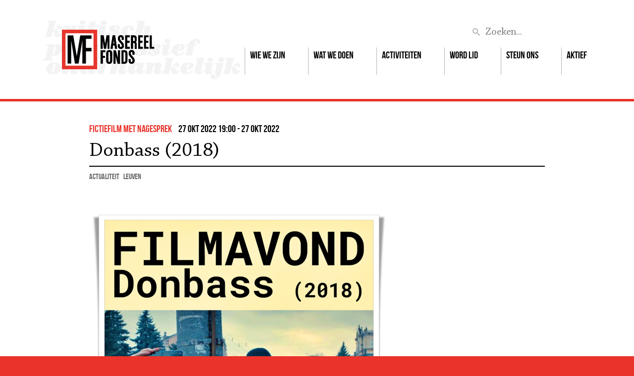

--- FILE ---
content_type: text/html; charset=UTF-8
request_url: https://www.masereelfonds.be/activiteiten/filmavond-praatcafe-donbass-2018/
body_size: 13482
content:
	<!DOCTYPE html>
	<!--[if lt IE 9]>     <html lang="nl-NL" class="no-js ie8"><![endif]-->
	<!--[if gt IE 8]><!-->
	<html lang="nl-NL" class="no-js">
	<!--<![endif]-->

	<head>
		<meta charset="UTF-8">
		<meta http-equiv="X-UA-Compatible" content="IE=edge">
		<meta name="viewport" content="width=device-width, initial-scale=1.0" />
        <meta name="facebook-domain-verification" content="yujnz4f0k72fy0kt8ep9pdo5quvmot" />

        <link rel="preconnect" href="https://fonts.googleapis.com" crossorigin="anonymous" />
        <link rel="dns-prefetch" href="https://fonts.googleapis.com" />

        <link rel="preconnect" href="https://fonts.gstatic.com" crossorigin="anonymous" />
        <link rel="dns-prefetch" href="https://fonts.gstatic.com" />

        <link rel="preconnect" href="https://google-analytics.com" crossorigin="anonymous" />
        <link rel="dns-prefetch" href="https://google-analytics.com" />

        <link rel="preconnect" href="https://www.masereelfonds.be/wp-content/themes/masereelfonds/css/main.css" />
        <link rel="dns-prefetch" href="https://www.masereelfonds.be/wp-content/themes/masereelfonds/css/main.css" />

		<script data-cfasync="false" data-no-defer="1" data-no-minify="1" data-no-optimize="1">var ewww_webp_supported=!1;function check_webp_feature(A,e){var w;e=void 0!==e?e:function(){},ewww_webp_supported?e(ewww_webp_supported):((w=new Image).onload=function(){ewww_webp_supported=0<w.width&&0<w.height,e&&e(ewww_webp_supported)},w.onerror=function(){e&&e(!1)},w.src="data:image/webp;base64,"+{alpha:"UklGRkoAAABXRUJQVlA4WAoAAAAQAAAAAAAAAAAAQUxQSAwAAAARBxAR/Q9ERP8DAABWUDggGAAAABQBAJ0BKgEAAQAAAP4AAA3AAP7mtQAAAA=="}[A])}check_webp_feature("alpha");</script><script data-cfasync="false" data-no-defer="1" data-no-minify="1" data-no-optimize="1">var Arrive=function(c,w){"use strict";if(c.MutationObserver&&"undefined"!=typeof HTMLElement){var r,a=0,u=(r=HTMLElement.prototype.matches||HTMLElement.prototype.webkitMatchesSelector||HTMLElement.prototype.mozMatchesSelector||HTMLElement.prototype.msMatchesSelector,{matchesSelector:function(e,t){return e instanceof HTMLElement&&r.call(e,t)},addMethod:function(e,t,r){var a=e[t];e[t]=function(){return r.length==arguments.length?r.apply(this,arguments):"function"==typeof a?a.apply(this,arguments):void 0}},callCallbacks:function(e,t){t&&t.options.onceOnly&&1==t.firedElems.length&&(e=[e[0]]);for(var r,a=0;r=e[a];a++)r&&r.callback&&r.callback.call(r.elem,r.elem);t&&t.options.onceOnly&&1==t.firedElems.length&&t.me.unbindEventWithSelectorAndCallback.call(t.target,t.selector,t.callback)},checkChildNodesRecursively:function(e,t,r,a){for(var i,n=0;i=e[n];n++)r(i,t,a)&&a.push({callback:t.callback,elem:i}),0<i.childNodes.length&&u.checkChildNodesRecursively(i.childNodes,t,r,a)},mergeArrays:function(e,t){var r,a={};for(r in e)e.hasOwnProperty(r)&&(a[r]=e[r]);for(r in t)t.hasOwnProperty(r)&&(a[r]=t[r]);return a},toElementsArray:function(e){return e=void 0!==e&&("number"!=typeof e.length||e===c)?[e]:e}}),e=(l.prototype.addEvent=function(e,t,r,a){a={target:e,selector:t,options:r,callback:a,firedElems:[]};return this._beforeAdding&&this._beforeAdding(a),this._eventsBucket.push(a),a},l.prototype.removeEvent=function(e){for(var t,r=this._eventsBucket.length-1;t=this._eventsBucket[r];r--)e(t)&&(this._beforeRemoving&&this._beforeRemoving(t),(t=this._eventsBucket.splice(r,1))&&t.length&&(t[0].callback=null))},l.prototype.beforeAdding=function(e){this._beforeAdding=e},l.prototype.beforeRemoving=function(e){this._beforeRemoving=e},l),t=function(i,n){var o=new e,l=this,s={fireOnAttributesModification:!1};return o.beforeAdding(function(t){var e=t.target;e!==c.document&&e!==c||(e=document.getElementsByTagName("html")[0]);var r=new MutationObserver(function(e){n.call(this,e,t)}),a=i(t.options);r.observe(e,a),t.observer=r,t.me=l}),o.beforeRemoving(function(e){e.observer.disconnect()}),this.bindEvent=function(e,t,r){t=u.mergeArrays(s,t);for(var a=u.toElementsArray(this),i=0;i<a.length;i++)o.addEvent(a[i],e,t,r)},this.unbindEvent=function(){var r=u.toElementsArray(this);o.removeEvent(function(e){for(var t=0;t<r.length;t++)if(this===w||e.target===r[t])return!0;return!1})},this.unbindEventWithSelectorOrCallback=function(r){var a=u.toElementsArray(this),i=r,e="function"==typeof r?function(e){for(var t=0;t<a.length;t++)if((this===w||e.target===a[t])&&e.callback===i)return!0;return!1}:function(e){for(var t=0;t<a.length;t++)if((this===w||e.target===a[t])&&e.selector===r)return!0;return!1};o.removeEvent(e)},this.unbindEventWithSelectorAndCallback=function(r,a){var i=u.toElementsArray(this);o.removeEvent(function(e){for(var t=0;t<i.length;t++)if((this===w||e.target===i[t])&&e.selector===r&&e.callback===a)return!0;return!1})},this},i=new function(){var s={fireOnAttributesModification:!1,onceOnly:!1,existing:!1};function n(e,t,r){return!(!u.matchesSelector(e,t.selector)||(e._id===w&&(e._id=a++),-1!=t.firedElems.indexOf(e._id)))&&(t.firedElems.push(e._id),!0)}var c=(i=new t(function(e){var t={attributes:!1,childList:!0,subtree:!0};return e.fireOnAttributesModification&&(t.attributes=!0),t},function(e,i){e.forEach(function(e){var t=e.addedNodes,r=e.target,a=[];null!==t&&0<t.length?u.checkChildNodesRecursively(t,i,n,a):"attributes"===e.type&&n(r,i)&&a.push({callback:i.callback,elem:r}),u.callCallbacks(a,i)})})).bindEvent;return i.bindEvent=function(e,t,r){t=void 0===r?(r=t,s):u.mergeArrays(s,t);var a=u.toElementsArray(this);if(t.existing){for(var i=[],n=0;n<a.length;n++)for(var o=a[n].querySelectorAll(e),l=0;l<o.length;l++)i.push({callback:r,elem:o[l]});if(t.onceOnly&&i.length)return r.call(i[0].elem,i[0].elem);setTimeout(u.callCallbacks,1,i)}c.call(this,e,t,r)},i},o=new function(){var a={};function i(e,t){return u.matchesSelector(e,t.selector)}var n=(o=new t(function(){return{childList:!0,subtree:!0}},function(e,r){e.forEach(function(e){var t=e.removedNodes,e=[];null!==t&&0<t.length&&u.checkChildNodesRecursively(t,r,i,e),u.callCallbacks(e,r)})})).bindEvent;return o.bindEvent=function(e,t,r){t=void 0===r?(r=t,a):u.mergeArrays(a,t),n.call(this,e,t,r)},o};d(HTMLElement.prototype),d(NodeList.prototype),d(HTMLCollection.prototype),d(HTMLDocument.prototype),d(Window.prototype);var n={};return s(i,n,"unbindAllArrive"),s(o,n,"unbindAllLeave"),n}function l(){this._eventsBucket=[],this._beforeAdding=null,this._beforeRemoving=null}function s(e,t,r){u.addMethod(t,r,e.unbindEvent),u.addMethod(t,r,e.unbindEventWithSelectorOrCallback),u.addMethod(t,r,e.unbindEventWithSelectorAndCallback)}function d(e){e.arrive=i.bindEvent,s(i,e,"unbindArrive"),e.leave=o.bindEvent,s(o,e,"unbindLeave")}}(window,void 0),ewww_webp_supported=!1;function check_webp_feature(e,t){var r;ewww_webp_supported?t(ewww_webp_supported):((r=new Image).onload=function(){ewww_webp_supported=0<r.width&&0<r.height,t(ewww_webp_supported)},r.onerror=function(){t(!1)},r.src="data:image/webp;base64,"+{alpha:"UklGRkoAAABXRUJQVlA4WAoAAAAQAAAAAAAAAAAAQUxQSAwAAAARBxAR/Q9ERP8DAABWUDggGAAAABQBAJ0BKgEAAQAAAP4AAA3AAP7mtQAAAA==",animation:"UklGRlIAAABXRUJQVlA4WAoAAAASAAAAAAAAAAAAQU5JTQYAAAD/////AABBTk1GJgAAAAAAAAAAAAAAAAAAAGQAAABWUDhMDQAAAC8AAAAQBxAREYiI/gcA"}[e])}function ewwwLoadImages(e){if(e){for(var t=document.querySelectorAll(".batch-image img, .image-wrapper a, .ngg-pro-masonry-item a, .ngg-galleria-offscreen-seo-wrapper a"),r=0,a=t.length;r<a;r++)ewwwAttr(t[r],"data-src",t[r].getAttribute("data-webp")),ewwwAttr(t[r],"data-thumbnail",t[r].getAttribute("data-webp-thumbnail"));for(var i=document.querySelectorAll("div.woocommerce-product-gallery__image"),r=0,a=i.length;r<a;r++)ewwwAttr(i[r],"data-thumb",i[r].getAttribute("data-webp-thumb"))}for(var n=document.querySelectorAll("video"),r=0,a=n.length;r<a;r++)ewwwAttr(n[r],"poster",e?n[r].getAttribute("data-poster-webp"):n[r].getAttribute("data-poster-image"));for(var o,l=document.querySelectorAll("img.ewww_webp_lazy_load"),r=0,a=l.length;r<a;r++)e&&(ewwwAttr(l[r],"data-lazy-srcset",l[r].getAttribute("data-lazy-srcset-webp")),ewwwAttr(l[r],"data-srcset",l[r].getAttribute("data-srcset-webp")),ewwwAttr(l[r],"data-lazy-src",l[r].getAttribute("data-lazy-src-webp")),ewwwAttr(l[r],"data-src",l[r].getAttribute("data-src-webp")),ewwwAttr(l[r],"data-orig-file",l[r].getAttribute("data-webp-orig-file")),ewwwAttr(l[r],"data-medium-file",l[r].getAttribute("data-webp-medium-file")),ewwwAttr(l[r],"data-large-file",l[r].getAttribute("data-webp-large-file")),null!=(o=l[r].getAttribute("srcset"))&&!1!==o&&o.includes("R0lGOD")&&ewwwAttr(l[r],"src",l[r].getAttribute("data-lazy-src-webp"))),l[r].className=l[r].className.replace(/\bewww_webp_lazy_load\b/,"");for(var s=document.querySelectorAll(".ewww_webp"),r=0,a=s.length;r<a;r++)e?(ewwwAttr(s[r],"srcset",s[r].getAttribute("data-srcset-webp")),ewwwAttr(s[r],"src",s[r].getAttribute("data-src-webp")),ewwwAttr(s[r],"data-orig-file",s[r].getAttribute("data-webp-orig-file")),ewwwAttr(s[r],"data-medium-file",s[r].getAttribute("data-webp-medium-file")),ewwwAttr(s[r],"data-large-file",s[r].getAttribute("data-webp-large-file")),ewwwAttr(s[r],"data-large_image",s[r].getAttribute("data-webp-large_image")),ewwwAttr(s[r],"data-src",s[r].getAttribute("data-webp-src"))):(ewwwAttr(s[r],"srcset",s[r].getAttribute("data-srcset-img")),ewwwAttr(s[r],"src",s[r].getAttribute("data-src-img"))),s[r].className=s[r].className.replace(/\bewww_webp\b/,"ewww_webp_loaded");window.jQuery&&jQuery.fn.isotope&&jQuery.fn.imagesLoaded&&(jQuery(".fusion-posts-container-infinite").imagesLoaded(function(){jQuery(".fusion-posts-container-infinite").hasClass("isotope")&&jQuery(".fusion-posts-container-infinite").isotope()}),jQuery(".fusion-portfolio:not(.fusion-recent-works) .fusion-portfolio-wrapper").imagesLoaded(function(){jQuery(".fusion-portfolio:not(.fusion-recent-works) .fusion-portfolio-wrapper").isotope()}))}function ewwwWebPInit(e){ewwwLoadImages(e),ewwwNggLoadGalleries(e),document.arrive(".ewww_webp",function(){ewwwLoadImages(e)}),document.arrive(".ewww_webp_lazy_load",function(){ewwwLoadImages(e)}),document.arrive("videos",function(){ewwwLoadImages(e)}),"loading"==document.readyState?document.addEventListener("DOMContentLoaded",ewwwJSONParserInit):("undefined"!=typeof galleries&&ewwwNggParseGalleries(e),ewwwWooParseVariations(e))}function ewwwAttr(e,t,r){null!=r&&!1!==r&&e.setAttribute(t,r)}function ewwwJSONParserInit(){"undefined"!=typeof galleries&&check_webp_feature("alpha",ewwwNggParseGalleries),check_webp_feature("alpha",ewwwWooParseVariations)}function ewwwWooParseVariations(e){if(e)for(var t=document.querySelectorAll("form.variations_form"),r=0,a=t.length;r<a;r++){var i=t[r].getAttribute("data-product_variations"),n=!1;try{for(var o in i=JSON.parse(i))void 0!==i[o]&&void 0!==i[o].image&&(void 0!==i[o].image.src_webp&&(i[o].image.src=i[o].image.src_webp,n=!0),void 0!==i[o].image.srcset_webp&&(i[o].image.srcset=i[o].image.srcset_webp,n=!0),void 0!==i[o].image.full_src_webp&&(i[o].image.full_src=i[o].image.full_src_webp,n=!0),void 0!==i[o].image.gallery_thumbnail_src_webp&&(i[o].image.gallery_thumbnail_src=i[o].image.gallery_thumbnail_src_webp,n=!0),void 0!==i[o].image.thumb_src_webp&&(i[o].image.thumb_src=i[o].image.thumb_src_webp,n=!0));n&&ewwwAttr(t[r],"data-product_variations",JSON.stringify(i))}catch(e){}}}function ewwwNggParseGalleries(e){if(e)for(var t in galleries){var r=galleries[t];galleries[t].images_list=ewwwNggParseImageList(r.images_list)}}function ewwwNggLoadGalleries(e){e&&document.addEventListener("ngg.galleria.themeadded",function(e,t){window.ngg_galleria._create_backup=window.ngg_galleria.create,window.ngg_galleria.create=function(e,t){var r=$(e).data("id");return galleries["gallery_"+r].images_list=ewwwNggParseImageList(galleries["gallery_"+r].images_list),window.ngg_galleria._create_backup(e,t)}})}function ewwwNggParseImageList(e){for(var t in e){var r=e[t];if(void 0!==r["image-webp"]&&(e[t].image=r["image-webp"],delete e[t]["image-webp"]),void 0!==r["thumb-webp"]&&(e[t].thumb=r["thumb-webp"],delete e[t]["thumb-webp"]),void 0!==r.full_image_webp&&(e[t].full_image=r.full_image_webp,delete e[t].full_image_webp),void 0!==r.srcsets)for(var a in r.srcsets)nggSrcset=r.srcsets[a],void 0!==r.srcsets[a+"-webp"]&&(e[t].srcsets[a]=r.srcsets[a+"-webp"],delete e[t].srcsets[a+"-webp"]);if(void 0!==r.full_srcsets)for(var i in r.full_srcsets)nggFSrcset=r.full_srcsets[i],void 0!==r.full_srcsets[i+"-webp"]&&(e[t].full_srcsets[i]=r.full_srcsets[i+"-webp"],delete e[t].full_srcsets[i+"-webp"])}return e}check_webp_feature("alpha",ewwwWebPInit);</script><meta name='robots' content='index, follow, max-image-preview:large, max-snippet:-1, max-video-preview:-1' />

	<!-- This site is optimized with the Yoast SEO plugin v26.7 - https://yoast.com/wordpress/plugins/seo/ -->
	<title>Donbass (2018) - Masereelfonds</title>
	<link rel="canonical" href="https://www.masereelfonds.be/activiteiten/filmavond-praatcafe-donbass-2018/" />
	<meta property="og:locale" content="nl_NL" />
	<meta property="og:type" content="article" />
	<meta property="og:title" content="Donbass (2018) - Masereelfonds" />
	<meta property="og:description" content="Filmavond + praatcafé: Donbass (2018) - Donderdag 27 oktober - 20:00u - 23:00 uur - CC Oratoriënhof, Mechelsestraat 111/02, 3000 Leuven" />
	<meta property="og:url" content="https://www.masereelfonds.be/activiteiten/filmavond-praatcafe-donbass-2018/" />
	<meta property="og:site_name" content="Masereelfonds" />
	<meta property="article:publisher" content="https://www.facebook.com/masereelfonds" />
	<meta property="article:modified_time" content="2022-10-17T08:27:50+00:00" />
	<meta property="og:image" content="https://www.masereelfonds.be/wp-content/uploads/Donbass-1746x981-c-center.jpg" />
	<meta property="og:image:width" content="1746" />
	<meta property="og:image:height" content="981" />
	<meta property="og:image:type" content="image/jpeg" />
	<meta name="twitter:card" content="summary_large_image" />
	<meta name="twitter:label1" content="Geschatte leestijd" />
	<meta name="twitter:data1" content="1 minuut" />
	<script type="application/ld+json" class="yoast-schema-graph">{"@context":"https://schema.org","@graph":[{"@type":"WebPage","@id":"https://www.masereelfonds.be/activiteiten/filmavond-praatcafe-donbass-2018/","url":"https://www.masereelfonds.be/activiteiten/filmavond-praatcafe-donbass-2018/","name":"Donbass (2018) - Masereelfonds","isPartOf":{"@id":"https://www.masereelfonds.be/#website"},"primaryImageOfPage":{"@id":"https://www.masereelfonds.be/activiteiten/filmavond-praatcafe-donbass-2018/#primaryimage"},"image":{"@id":"https://www.masereelfonds.be/activiteiten/filmavond-praatcafe-donbass-2018/#primaryimage"},"thumbnailUrl":"https://www.masereelfonds.be/wp-content/uploads/Donbass-1746x981-c-center.jpg","datePublished":"2022-10-17T08:16:26+00:00","dateModified":"2022-10-17T08:27:50+00:00","breadcrumb":{"@id":"https://www.masereelfonds.be/activiteiten/filmavond-praatcafe-donbass-2018/#breadcrumb"},"inLanguage":"nl-NL","potentialAction":[{"@type":"ReadAction","target":["https://www.masereelfonds.be/activiteiten/filmavond-praatcafe-donbass-2018/"]}]},{"@type":"ImageObject","inLanguage":"nl-NL","@id":"https://www.masereelfonds.be/activiteiten/filmavond-praatcafe-donbass-2018/#primaryimage","url":"https://www.masereelfonds.be/wp-content/uploads/Donbass-1746x981-c-center.jpg","contentUrl":"https://www.masereelfonds.be/wp-content/uploads/Donbass-1746x981-c-center.jpg","width":1746,"height":981},{"@type":"BreadcrumbList","@id":"https://www.masereelfonds.be/activiteiten/filmavond-praatcafe-donbass-2018/#breadcrumb","itemListElement":[{"@type":"ListItem","position":1,"name":"Home","item":"https://www.masereelfonds.be/"},{"@type":"ListItem","position":2,"name":"Donbass (2018)"}]},{"@type":"WebSite","@id":"https://www.masereelfonds.be/#website","url":"https://www.masereelfonds.be/","name":"Masereelfonds","description":"Kritisch, progressief en onafhankelijk cultuurfonds","potentialAction":[{"@type":"SearchAction","target":{"@type":"EntryPoint","urlTemplate":"https://www.masereelfonds.be/?s={search_term_string}"},"query-input":{"@type":"PropertyValueSpecification","valueRequired":true,"valueName":"search_term_string"}}],"inLanguage":"nl-NL"}]}</script>
	<!-- / Yoast SEO plugin. -->


<style id='wp-img-auto-sizes-contain-inline-css' type='text/css'>
img:is([sizes=auto i],[sizes^="auto," i]){contain-intrinsic-size:3000px 1500px}
/*# sourceURL=wp-img-auto-sizes-contain-inline-css */
</style>
<link rel='stylesheet'  href='https://www.masereelfonds.be/wp-includes/css/dist/block-library/style.min.css?ver=6.9'   />
<style id='classic-theme-styles-inline-css' type='text/css'>
/*! This file is auto-generated */
.wp-block-button__link{color:#fff;background-color:#32373c;border-radius:9999px;box-shadow:none;text-decoration:none;padding:calc(.667em + 2px) calc(1.333em + 2px);font-size:1.125em}.wp-block-file__button{background:#32373c;color:#fff;text-decoration:none}
/*# sourceURL=/wp-includes/css/classic-themes.min.css */
</style>
<style id='tropicalista-pdfembed-style-inline-css' type='text/css'>
.wp-block-tropicalista-pdfembed{height:500px}

/*# sourceURL=https://www.masereelfonds.be/wp-content/plugins/pdf-embed/build/style-index.css */
</style>
<style id='pdfemb-pdf-embedder-viewer-style-inline-css' type='text/css'>
.wp-block-pdfemb-pdf-embedder-viewer{max-width:none}

/*# sourceURL=https://www.masereelfonds.be/wp-content/plugins/pdf-embedder/block/build/style-index.css */
</style>
<style id='global-styles-inline-css' type='text/css'>
:root{--wp--preset--aspect-ratio--square: 1;--wp--preset--aspect-ratio--4-3: 4/3;--wp--preset--aspect-ratio--3-4: 3/4;--wp--preset--aspect-ratio--3-2: 3/2;--wp--preset--aspect-ratio--2-3: 2/3;--wp--preset--aspect-ratio--16-9: 16/9;--wp--preset--aspect-ratio--9-16: 9/16;--wp--preset--color--black: #000000;--wp--preset--color--cyan-bluish-gray: #abb8c3;--wp--preset--color--white: #ffffff;--wp--preset--color--pale-pink: #f78da7;--wp--preset--color--vivid-red: #cf2e2e;--wp--preset--color--luminous-vivid-orange: #ff6900;--wp--preset--color--luminous-vivid-amber: #fcb900;--wp--preset--color--light-green-cyan: #7bdcb5;--wp--preset--color--vivid-green-cyan: #00d084;--wp--preset--color--pale-cyan-blue: #8ed1fc;--wp--preset--color--vivid-cyan-blue: #0693e3;--wp--preset--color--vivid-purple: #9b51e0;--wp--preset--gradient--vivid-cyan-blue-to-vivid-purple: linear-gradient(135deg,rgb(6,147,227) 0%,rgb(155,81,224) 100%);--wp--preset--gradient--light-green-cyan-to-vivid-green-cyan: linear-gradient(135deg,rgb(122,220,180) 0%,rgb(0,208,130) 100%);--wp--preset--gradient--luminous-vivid-amber-to-luminous-vivid-orange: linear-gradient(135deg,rgb(252,185,0) 0%,rgb(255,105,0) 100%);--wp--preset--gradient--luminous-vivid-orange-to-vivid-red: linear-gradient(135deg,rgb(255,105,0) 0%,rgb(207,46,46) 100%);--wp--preset--gradient--very-light-gray-to-cyan-bluish-gray: linear-gradient(135deg,rgb(238,238,238) 0%,rgb(169,184,195) 100%);--wp--preset--gradient--cool-to-warm-spectrum: linear-gradient(135deg,rgb(74,234,220) 0%,rgb(151,120,209) 20%,rgb(207,42,186) 40%,rgb(238,44,130) 60%,rgb(251,105,98) 80%,rgb(254,248,76) 100%);--wp--preset--gradient--blush-light-purple: linear-gradient(135deg,rgb(255,206,236) 0%,rgb(152,150,240) 100%);--wp--preset--gradient--blush-bordeaux: linear-gradient(135deg,rgb(254,205,165) 0%,rgb(254,45,45) 50%,rgb(107,0,62) 100%);--wp--preset--gradient--luminous-dusk: linear-gradient(135deg,rgb(255,203,112) 0%,rgb(199,81,192) 50%,rgb(65,88,208) 100%);--wp--preset--gradient--pale-ocean: linear-gradient(135deg,rgb(255,245,203) 0%,rgb(182,227,212) 50%,rgb(51,167,181) 100%);--wp--preset--gradient--electric-grass: linear-gradient(135deg,rgb(202,248,128) 0%,rgb(113,206,126) 100%);--wp--preset--gradient--midnight: linear-gradient(135deg,rgb(2,3,129) 0%,rgb(40,116,252) 100%);--wp--preset--font-size--small: 13px;--wp--preset--font-size--medium: 20px;--wp--preset--font-size--large: 36px;--wp--preset--font-size--x-large: 42px;--wp--preset--spacing--20: 0.44rem;--wp--preset--spacing--30: 0.67rem;--wp--preset--spacing--40: 1rem;--wp--preset--spacing--50: 1.5rem;--wp--preset--spacing--60: 2.25rem;--wp--preset--spacing--70: 3.38rem;--wp--preset--spacing--80: 5.06rem;--wp--preset--shadow--natural: 6px 6px 9px rgba(0, 0, 0, 0.2);--wp--preset--shadow--deep: 12px 12px 50px rgba(0, 0, 0, 0.4);--wp--preset--shadow--sharp: 6px 6px 0px rgba(0, 0, 0, 0.2);--wp--preset--shadow--outlined: 6px 6px 0px -3px rgb(255, 255, 255), 6px 6px rgb(0, 0, 0);--wp--preset--shadow--crisp: 6px 6px 0px rgb(0, 0, 0);}:where(.is-layout-flex){gap: 0.5em;}:where(.is-layout-grid){gap: 0.5em;}body .is-layout-flex{display: flex;}.is-layout-flex{flex-wrap: wrap;align-items: center;}.is-layout-flex > :is(*, div){margin: 0;}body .is-layout-grid{display: grid;}.is-layout-grid > :is(*, div){margin: 0;}:where(.wp-block-columns.is-layout-flex){gap: 2em;}:where(.wp-block-columns.is-layout-grid){gap: 2em;}:where(.wp-block-post-template.is-layout-flex){gap: 1.25em;}:where(.wp-block-post-template.is-layout-grid){gap: 1.25em;}.has-black-color{color: var(--wp--preset--color--black) !important;}.has-cyan-bluish-gray-color{color: var(--wp--preset--color--cyan-bluish-gray) !important;}.has-white-color{color: var(--wp--preset--color--white) !important;}.has-pale-pink-color{color: var(--wp--preset--color--pale-pink) !important;}.has-vivid-red-color{color: var(--wp--preset--color--vivid-red) !important;}.has-luminous-vivid-orange-color{color: var(--wp--preset--color--luminous-vivid-orange) !important;}.has-luminous-vivid-amber-color{color: var(--wp--preset--color--luminous-vivid-amber) !important;}.has-light-green-cyan-color{color: var(--wp--preset--color--light-green-cyan) !important;}.has-vivid-green-cyan-color{color: var(--wp--preset--color--vivid-green-cyan) !important;}.has-pale-cyan-blue-color{color: var(--wp--preset--color--pale-cyan-blue) !important;}.has-vivid-cyan-blue-color{color: var(--wp--preset--color--vivid-cyan-blue) !important;}.has-vivid-purple-color{color: var(--wp--preset--color--vivid-purple) !important;}.has-black-background-color{background-color: var(--wp--preset--color--black) !important;}.has-cyan-bluish-gray-background-color{background-color: var(--wp--preset--color--cyan-bluish-gray) !important;}.has-white-background-color{background-color: var(--wp--preset--color--white) !important;}.has-pale-pink-background-color{background-color: var(--wp--preset--color--pale-pink) !important;}.has-vivid-red-background-color{background-color: var(--wp--preset--color--vivid-red) !important;}.has-luminous-vivid-orange-background-color{background-color: var(--wp--preset--color--luminous-vivid-orange) !important;}.has-luminous-vivid-amber-background-color{background-color: var(--wp--preset--color--luminous-vivid-amber) !important;}.has-light-green-cyan-background-color{background-color: var(--wp--preset--color--light-green-cyan) !important;}.has-vivid-green-cyan-background-color{background-color: var(--wp--preset--color--vivid-green-cyan) !important;}.has-pale-cyan-blue-background-color{background-color: var(--wp--preset--color--pale-cyan-blue) !important;}.has-vivid-cyan-blue-background-color{background-color: var(--wp--preset--color--vivid-cyan-blue) !important;}.has-vivid-purple-background-color{background-color: var(--wp--preset--color--vivid-purple) !important;}.has-black-border-color{border-color: var(--wp--preset--color--black) !important;}.has-cyan-bluish-gray-border-color{border-color: var(--wp--preset--color--cyan-bluish-gray) !important;}.has-white-border-color{border-color: var(--wp--preset--color--white) !important;}.has-pale-pink-border-color{border-color: var(--wp--preset--color--pale-pink) !important;}.has-vivid-red-border-color{border-color: var(--wp--preset--color--vivid-red) !important;}.has-luminous-vivid-orange-border-color{border-color: var(--wp--preset--color--luminous-vivid-orange) !important;}.has-luminous-vivid-amber-border-color{border-color: var(--wp--preset--color--luminous-vivid-amber) !important;}.has-light-green-cyan-border-color{border-color: var(--wp--preset--color--light-green-cyan) !important;}.has-vivid-green-cyan-border-color{border-color: var(--wp--preset--color--vivid-green-cyan) !important;}.has-pale-cyan-blue-border-color{border-color: var(--wp--preset--color--pale-cyan-blue) !important;}.has-vivid-cyan-blue-border-color{border-color: var(--wp--preset--color--vivid-cyan-blue) !important;}.has-vivid-purple-border-color{border-color: var(--wp--preset--color--vivid-purple) !important;}.has-vivid-cyan-blue-to-vivid-purple-gradient-background{background: var(--wp--preset--gradient--vivid-cyan-blue-to-vivid-purple) !important;}.has-light-green-cyan-to-vivid-green-cyan-gradient-background{background: var(--wp--preset--gradient--light-green-cyan-to-vivid-green-cyan) !important;}.has-luminous-vivid-amber-to-luminous-vivid-orange-gradient-background{background: var(--wp--preset--gradient--luminous-vivid-amber-to-luminous-vivid-orange) !important;}.has-luminous-vivid-orange-to-vivid-red-gradient-background{background: var(--wp--preset--gradient--luminous-vivid-orange-to-vivid-red) !important;}.has-very-light-gray-to-cyan-bluish-gray-gradient-background{background: var(--wp--preset--gradient--very-light-gray-to-cyan-bluish-gray) !important;}.has-cool-to-warm-spectrum-gradient-background{background: var(--wp--preset--gradient--cool-to-warm-spectrum) !important;}.has-blush-light-purple-gradient-background{background: var(--wp--preset--gradient--blush-light-purple) !important;}.has-blush-bordeaux-gradient-background{background: var(--wp--preset--gradient--blush-bordeaux) !important;}.has-luminous-dusk-gradient-background{background: var(--wp--preset--gradient--luminous-dusk) !important;}.has-pale-ocean-gradient-background{background: var(--wp--preset--gradient--pale-ocean) !important;}.has-electric-grass-gradient-background{background: var(--wp--preset--gradient--electric-grass) !important;}.has-midnight-gradient-background{background: var(--wp--preset--gradient--midnight) !important;}.has-small-font-size{font-size: var(--wp--preset--font-size--small) !important;}.has-medium-font-size{font-size: var(--wp--preset--font-size--medium) !important;}.has-large-font-size{font-size: var(--wp--preset--font-size--large) !important;}.has-x-large-font-size{font-size: var(--wp--preset--font-size--x-large) !important;}
:where(.wp-block-post-template.is-layout-flex){gap: 1.25em;}:where(.wp-block-post-template.is-layout-grid){gap: 1.25em;}
:where(.wp-block-term-template.is-layout-flex){gap: 1.25em;}:where(.wp-block-term-template.is-layout-grid){gap: 1.25em;}
:where(.wp-block-columns.is-layout-flex){gap: 2em;}:where(.wp-block-columns.is-layout-grid){gap: 2em;}
:root :where(.wp-block-pullquote){font-size: 1.5em;line-height: 1.6;}
/*# sourceURL=global-styles-inline-css */
</style>
<link rel='stylesheet'  href='https://www.masereelfonds.be/wp-content/plugins/contact-form-7/includes/css/styles.css?ver=6.1.4'   />
<link rel='stylesheet'  href='//code.jquery.com/ui/1.12.1/themes/base/jquery-ui.min.css'   />
<link rel='stylesheet'  href='https://www.masereelfonds.be/wp-content/themes/masereelfonds/css/vendor/bootstrap-reboot.min.css'   />
<link rel='stylesheet'  href='https://www.masereelfonds.be/wp-content/themes/masereelfonds/css/vendor/bootstrap-grid.min.css'   />
<link rel='stylesheet'  href='https://www.masereelfonds.be/wp-content/themes/masereelfonds/css/vendor/slick.min.css'   />
<link rel='stylesheet'  href='https://www.masereelfonds.be/wp-content/themes/masereelfonds/css/main.css?ver=1.0.0'   />
<link rel='stylesheet'  href='https://www.masereelfonds.be/wp-content/plugins/strak-social-links/includes//css/social-links.css'   />
<script type="text/javascript" src="https://www.masereelfonds.be/wp-includes/js/jquery/jquery.min.js?ver=3.7.1" id="jquery-core-js"></script>
<script type="text/javascript" src="https://www.masereelfonds.be/wp-includes/js/jquery/jquery-migrate.min.js?ver=3.4.1" id="jquery-migrate-js"></script>
<link rel='shortlink' href='https://www.masereelfonds.be/?p=20462' />
<link rel="prefetch" href="https://www.masereelfonds.be/wp-content/plugins/strak-social-links/includes/fonts/social-icons.woff" as="font" /><!-- Analytics by WP Statistics - https://wp-statistics.com -->
<meta name="generator" content="Elementor 3.34.1; features: e_font_icon_svg, additional_custom_breakpoints; settings: css_print_method-internal, google_font-enabled, font_display-swap">
			<style>
				.e-con.e-parent:nth-of-type(n+4):not(.e-lazyloaded):not(.e-no-lazyload),
				.e-con.e-parent:nth-of-type(n+4):not(.e-lazyloaded):not(.e-no-lazyload) * {
					background-image: none !important;
				}
				@media screen and (max-height: 1024px) {
					.e-con.e-parent:nth-of-type(n+3):not(.e-lazyloaded):not(.e-no-lazyload),
					.e-con.e-parent:nth-of-type(n+3):not(.e-lazyloaded):not(.e-no-lazyload) * {
						background-image: none !important;
					}
				}
				@media screen and (max-height: 640px) {
					.e-con.e-parent:nth-of-type(n+2):not(.e-lazyloaded):not(.e-no-lazyload),
					.e-con.e-parent:nth-of-type(n+2):not(.e-lazyloaded):not(.e-no-lazyload) * {
						background-image: none !important;
					}
				}
			</style>
			<noscript><style>.lazyload[data-src]{display:none !important;}</style></noscript><style>.lazyload{background-image:none !important;}.lazyload:before{background-image:none !important;}</style><link rel="icon" href="https://www.masereelfonds.be/wp-content/uploads/cropped-Masereelfonds_logo_favicon_placeholder-01-1-32x32.png" sizes="32x32" />
<link rel="icon" href="https://www.masereelfonds.be/wp-content/uploads/cropped-Masereelfonds_logo_favicon_placeholder-01-1-192x192.png" sizes="192x192" />
<link rel="apple-touch-icon" href="https://www.masereelfonds.be/wp-content/uploads/cropped-Masereelfonds_logo_favicon_placeholder-01-1-180x180.png" />
<meta name="msapplication-TileImage" content="https://www.masereelfonds.be/wp-content/uploads/cropped-Masereelfonds_logo_favicon_placeholder-01-1-270x270.png" />
		<style type="text/css" id="wp-custom-css">
			iframe {
    border: none !important;
    outline: none !important;
}


.grecaptcha-badge {
    display: none;
}

li#menu-item-23763 {
    width: 150px;
    background-color: red;
    padding: 10px;
    margin-top: 10px;
    color: white;
    font-weight: bold;
	  text-decoration: none;
	  text-align: center;
}

.menu-wie-zijn-we-container ul li#menu-item-23763 a {
    color: white;
	  text-decoration: none;
}


.iframe-wrapper {
  width: 100%;
  max-width: 1100px;
  margin: 0 auto;
  padding: 2rem 0;
}

.embed-iframe {
  width: 100%;
  height: 1200px;
  border: none;
  overflow: hidden;
  background: transparent;
}

@media (max-width: 768px) {
  .embed-iframe {
    height: 1600px;
  }
}		</style>
		
			<!-- Global site tag (gtag.js) - Google Analytics -->
			<script async src="https://www.googletagmanager.com/gtag/js?id=UA-126188414-2"></script>
			<script>
				window.dataLayer = window.dataLayer || [];

				function gtag() {
					dataLayer.push(arguments);
				}
				gtag('js', new Date());

				gtag('config', 'UA-126188414-2');

			</script>


			<link rel="icon" href="https://www.masereelfonds.be/wp-content/themes/masereelfonds/favicon.ico" />
	</head>

	<body class="wp-singular activity-template-default single single-activity postid-20462 wp-theme-masereelfonds metaslider-plugin elementor-default elementor-kit-24129">
		<!--[if lt IE 9]><div class="browsehappy">Oops, your browser is outdated. Please upgrade for a better experience.</div><![endif]-->

		<noscript>
			<div class="noscript">
				It looks like JavaScript is disabled. Please enable it in order for this website to work properly.			</div>
		</noscript>

		<header class="site-header">
			<div class="container">
				<nav>
					<h1 class="site-title">
					<a href="https://www.masereelfonds.be" title="Masereelfonds" rel="home">
						<img src="[data-uri]" alt="Masereelfonds" data-src="https://www.masereelfonds.be/wp-content/themes/masereelfonds/images/logo.svg" decoding="async" class="lazyload" /><noscript><img src="https://www.masereelfonds.be/wp-content/themes/masereelfonds/images/logo.svg" alt="Masereelfonds" data-eio="l" /></noscript>
					</a>
				</h1>
					<input type="checkbox" id="navigation-toggle" class="js-navigation-toggle navigation__checkbox is-hidden" hidden="hidden" />
					<label for="navigation-toggle" class="navigation__toggle hidden-lg-up">
						<span></span>
						<span></span>
						<span></span>
					</label>
					<div class="text-right">
						<form role="search" method="get" class="search-form" action="https://www.masereelfonds.be">
	<label for="s" class="screen-reader-text">Zoek</label>
	<span class="input-wrapper icon prepend">
		<input type="search" name="s" class="search-field js-search-field" placeholder="Zoeken..." value="" onfocus="this.value = this.value;"/>
		<i class="icon-search"></i>
	</span>
</form>
						<ul id="header-menu" class="navigation"><li id="menu-item-9417" class="menu-item menu-item-type-post_type menu-item-object-page menu-item-9417"><a href="https://www.masereelfonds.be/wie-we-zijn/">Wie we zijn</a></li>
<li id="menu-item-9474" class="menu-item menu-item-type-post_type menu-item-object-page menu-item-9474"><a href="https://www.masereelfonds.be/wat-we-doen/">Wat we doen</a></li>
<li id="menu-item-9418" class="menu-item menu-item-type-post_type menu-item-object-page menu-item-9418"><a href="https://www.masereelfonds.be/activiteiten/">Activiteiten</a></li>
<li id="menu-item-9422" class="menu-item menu-item-type-post_type menu-item-object-page menu-item-9422"><a href="https://www.masereelfonds.be/lid-worden/">Word lid</a></li>
<li id="menu-item-40338" class="menu-item menu-item-type-post_type menu-item-object-page menu-item-40338"><a href="https://www.masereelfonds.be/steun-ons-en-doneer-online/">Steun ons</a></li>
<li id="menu-item-9478" class="menu-item menu-item-type-custom menu-item-object-custom menu-item-9478"><a href="https://www.masereelfonds.be/wie-we-zijn/aktief/">Aktief</a></li>
</ul>					</div>
				</nav>
			</div>
		</header>

		<div class="site-content">

<div class="container">
	<main id="main" role="main">
					<article id="post-20462" class="row post-20462 activity type-activity status-publish has-post-thumbnail hentry category-fictiefilm-met-nagesprek tag-actualiteit region-leuven">
				<div class="col-md-10 offset-md-1">
					<header class="entry-header">
													<ul class="inline-list categories">
																	<li><a href="https://www.masereelfonds.be/category/fictiefilm-met-nagesprek/" title="fictiefilm met nagesprek">fictiefilm met nagesprek</a></li>
															</ul>
																			<span class="date">
																	27 okt 2022									 								
																	19:00								
																	 - 
									                                        27 okt 2022										 									
																								</span>
						                                                    												<h1 class="entry-title">Donbass (2018)</h1>
													<ul class="inline-list tags">
																	<li><a href="https://www.masereelfonds.be/tag/actualiteit/" title="actualiteit">actualiteit</a></li>
															</ul>
																			<ul class="inline-list regions">
																	<li><a href="https://www.masereelfonds.be/regio/leuven/" title="Leuven">Leuven</a></li>
															</ul>
											</header>
					<div class="entry-content">
						<h4><a href="https://www.bevrijdingsfilms.be/catalogus/donbass"><img fetchpriority="high" decoding="async" class="alignnone size-full wp-image-20463 js-lazyload" src="https://www.masereelfonds.be/wp-content/uploads/Affiche-filmavond-Donbass-2018-klein.png" alt="" width="605" height="838" /></a></h4>
<h4>Op donderdag 27 oktober verwelkomen we je graag in het CC Oratoriënhof voor een filmavond met praatcafé.</h4>
<p>&nbsp;</p>
<h4>Film</h4>
<h4>Donbass (2018)</h4>
<p>Wanneer oorlog vrede wordt genoemd, propaganda tot waarheid wordt gebombardeerd en haat tot liefde wordt verheven, dan begint het leven op de dood te lijken. Regisseur Sergei Loznitsa geeft een &#8216;praktische handleiding&#8217; voor het overleven in zo&#8217;n hel. In dit geval heeft die hel een specifieke naam: het Oost-Oekraïense Donbass, waar criminele bendes, het lokale leger en Russische troepen elkaar bevechten op straat. Overal heerst angst, woede en argwaan, maar wat is echt en wat is fake news? Met acteurs en inwoners van de regio herschept Loznitsa filmpjes die rondgaan op social media om te tonen dat de waarheid vaak wonderlijker is dan fictie. Zijn episodische fictionalisering, die hem de prijs voor Beste Regie opleverde in het Cannes-programma Un Certain Regard, benadrukt het groteske van situaties die vreemd en verontrustend zijn. Vol gitzwarte humor toont Loznitsa ons een maatschappij in verval, terwijl absurde komedie gaandeweg omslaat in absurde tragedie.</p>
<p>&nbsp;</p>
<h4>Inkom: gratis</h4>
<h4>Drankjes &amp; hapjes aan democratische prijzen</h4>
<p>&nbsp;</p>
<h4>Deze filmavond met praatcafé wordt je aangeboden door Masereelfonds Leuven, Bevrijdingsfilms, Internationaal Comité &amp; CC Oratoriënhof, met dank aan Stad Leuven.</h4>
<p>&nbsp;</p>
<p><a href="https://www.facebook.com/events/2723610711106940"><img decoding="async" class="alignnone size-full wp-image-14938 js-lazyload lazyload ewww_webp_lazy_load" src="[data-uri]" alt="" width="74" height="73" data-src="https://www.masereelfonds.be/wp-content/uploads/Logo-Facebook-website-cf-1.png" data-eio-rwidth="74" data-eio-rheight="73" data-src-webp="https://www.masereelfonds.be/wp-content/uploads/Logo-Facebook-website-cf-1.png.webp" /><noscript><img decoding="async" class="alignnone size-full wp-image-14938 js-lazyload" src="https://www.masereelfonds.be/wp-content/uploads/Logo-Facebook-website-cf-1.png" alt="" width="74" height="73" data-eio="l" /></noscript></a> <a href="https://www.youtube.com/watch?v=5CYLuFz7CtE"><img decoding="async" class="alignnone size-full wp-image-14940 js-lazyload lazyload ewww_webp_lazy_load" src="[data-uri]" alt="" width="74" height="74" data-src="https://www.masereelfonds.be/wp-content/uploads/png-clipart-youtube-icon-youtube-live-computer-icons-music-youtube-logo-angle-rectangle.png" data-eio-rwidth="74" data-eio-rheight="74" data-src-webp="https://www.masereelfonds.be/wp-content/uploads/png-clipart-youtube-icon-youtube-live-computer-icons-music-youtube-logo-angle-rectangle.png.webp" /><noscript><img decoding="async" class="alignnone size-full wp-image-14940 js-lazyload" src="https://www.masereelfonds.be/wp-content/uploads/png-clipart-youtube-icon-youtube-live-computer-icons-music-youtube-logo-angle-rectangle.png" alt="" width="74" height="74" data-eio="l" /></noscript></a></p>
					</div>
					<footer class="entry-footer">
													<h5>Locatie                                                                    <h6>CC Oratoriënhof</h6>
                                							<p>Mechelsestraat 111/02<br/>3000 Leuven</p>
																	</footer>
				</div>
			</article>
			</main>
</div>


</div>

	<footer class="site-footer">
		<div class="container">
			<div class="row">
				<div class="col-md-4 col-sm-6 col-xs-12">
											<h5>Wie zijn we</h5><div class="menu-wie-zijn-we-container"><ul id="menu-wie-zijn-we" class="menu"><li id="menu-item-9395" class="menu-item menu-item-type-custom menu-item-object-custom menu-item-9395"><a href="https://www.masereelfonds.be/wie-we-zijn/ons-verhaal/">Ons verhaal</a></li>
<li id="menu-item-9396" class="menu-item menu-item-type-custom menu-item-object-custom menu-item-9396"><a href="https://www.masereelfonds.be/wie-we-zijn/missie-visie/">Missie &#038; visie</a></li>
<li id="menu-item-9398" class="menu-item menu-item-type-custom menu-item-object-custom menu-item-9398"><a href="https://www.masereelfonds.be/wie-we-zijn/ons-team/">Ons team</a></li>
<li id="menu-item-9481" class="menu-item menu-item-type-custom menu-item-object-custom menu-item-9481"><a href="https://www.masereelfonds.be/wie-we-zijn/raad-van-bestuur/">Raad van bestuur</a></li>
<li id="menu-item-9399" class="menu-item menu-item-type-custom menu-item-object-custom menu-item-9399"><a href="https://www.masereelfonds.be/wie-we-zijn/in-je-buurt/">Masereelfonds in je buurt</a></li>
<li id="menu-item-9401" class="menu-item menu-item-type-custom menu-item-object-custom menu-item-9401"><a href="https://www.masereelfonds.be/wie-we-zijn/aktief/">Aktief</a></li>
<li id="menu-item-23763" class="menu-item menu-item-type-custom menu-item-object-custom menu-item-23763"><a href="https://www.masereelfonds.be/nieuwsbrief/">Nieuwsbrief</a></li>
</ul></div>									</div>
				<div class="col-md-4 col-sm-6 col-xs-12">
											<h5>Wat we doen</h5><div class="menu-wat-we-doen-container"><ul id="menu-wat-we-doen" class="menu"><li id="menu-item-10036" class="menu-item menu-item-type-custom menu-item-object-custom menu-item-10036"><a href="https://www.masereelfonds.be/wie-we-zijn/kameraadschap/">Kameraadschap</a></li>
<li id="menu-item-9405" class="menu-item menu-item-type-custom menu-item-object-custom menu-item-9405"><a href="https://www.masereelfonds.be/wat-we-doen/klimaatrechtvaardigheid/">Klimaatrechtvaardigheid</a></li>
<li id="menu-item-22088" class="menu-item menu-item-type-post_type menu-item-object-page menu-item-22088"><a href="https://www.masereelfonds.be/wat-we-doen/themas/onderwijs/">Onderwijs</a></li>
<li id="menu-item-9407" class="menu-item menu-item-type-custom menu-item-object-custom menu-item-9407"><a href="https://www.masereelfonds.be/wat-we-doen/democratie/">Democratie</a></li>
<li id="menu-item-9580" class="menu-item menu-item-type-post_type menu-item-object-page menu-item-9580"><a href="https://www.masereelfonds.be/wat-we-doen/themas/digitalisering/">Digitalisering</a></li>
<li id="menu-item-9404" class="menu-item menu-item-type-custom menu-item-object-custom menu-item-9404"><a href="https://www.masereelfonds.be/wat-we-doen/50-jaar-masereelfonds/">50 jaar Masereelfonds</a></li>
<li id="menu-item-9403" class="menu-item menu-item-type-custom menu-item-object-custom menu-item-9403"><a href="https://www.masereelfonds.be/wat-we-doen/cafe-masereel/">Café Masereel</a></li>
<li id="menu-item-9408" class="menu-item menu-item-type-custom menu-item-object-custom menu-item-9408"><a href="https://www.masereelfonds.be/wat-we-doen/colora-festival/">Colora Festival</a></li>
<li id="menu-item-9409" class="menu-item menu-item-type-custom menu-item-object-custom menu-item-9409"><a href="https://www.masereelfonds.be/wat-we-doen/klimaatling/">Klimaatling</a></li>
<li id="menu-item-24554" class="menu-item menu-item-type-post_type menu-item-object-page menu-item-24554"><a href="https://www.masereelfonds.be/wat-we-doen/project/sociale-mijlpalen/">Sociale mijlpalen</a></li>
<li id="menu-item-24555" class="menu-item menu-item-type-post_type menu-item-object-page menu-item-24555"><a href="https://www.masereelfonds.be/projecten/chili-9-11/">Chili 9/11</a></li>
</ul></div>									</div>
				<div class="col-md-4 col-sm-6 col-xs-12">
											<h5>Contact</h5>			<div class="textwidget"><p><strong>Nationaal secretariaat</strong><em><br />
</em>Sint-Jansvest 7, 9000 Gent<br />
<span class="x193iq5w xeuugli x13faqbe x1vvkbs xlh3980 xvmahel x1n0sxbx x1lliihq x1s928wv xhkezso x1gmr53x x1cpjm7i x1fgarty x1943h6x xudqn12 x3x7a5m x6prxxf xvq8zen xo1l8bm xzsf02u x1yc453h" dir="auto">+32 9 225 38 53</span><br />
info@masereelfonds.be<br />
<strong>Kantoor Antwerpen</strong><br />
Breughelstraat 31, 2018 Antwerpen<br />
<em>Bezoek op afspraak</em></p>
<p>&nbsp;</p>
</div>
		
		
			<ul class="social">
									<li>
						<a href="https://www.facebook.com/masereelfonds" title="facebook" target="_blank" rel="nofollow noreferrer" class="social-icon-facebook"></a>
					</li>
									<li>
						<a href="https://twitter.com/masereelfonds" title="twitter" target="_blank" rel="nofollow noreferrer" class="social-icon-twitter"></a>
					</li>
									<li>
						<a href="https://www.instagram.com/masereelfonds/" title="instagram" target="_blank" rel="nofollow noreferrer" class="social-icon-instagram"></a>
					</li>
									<li>
						<a href="https://www.linkedin.com/company/masereelfonds" title="linkedin" target="_blank" rel="nofollow noreferrer" class="social-icon-linkedin"></a>
					</li>
							</ul>

		
											</div>
			</div>
			<br>
			<div class="row">
				<div class="col-md-9">
									</div>
				<div class="col-md-3 partners">
					<div class="row">
						<div class="col-md-6 col-sm-6 col-xs-6">
							<img src="[data-uri]" alt="Vlaanderen" data-src="https://www.masereelfonds.be/wp-content/themes/masereelfonds/images/vlaanderen.svg" decoding="async" class="lazyload" /><noscript><img src="https://www.masereelfonds.be/wp-content/themes/masereelfonds/images/vlaanderen.svg" alt="Vlaanderen" data-eio="l" /></noscript>
						</div>
						<div class="col-md-6 col-sm-6 col-xs-6">
							<img src="[data-uri]" alt="Vlaamse Gemeenschapscommissie" data-src="https://www.masereelfonds.be/wp-content/themes/masereelfonds/images/vgc.svg" decoding="async" class="lazyload" /><noscript><img src="https://www.masereelfonds.be/wp-content/themes/masereelfonds/images/vgc.svg" alt="Vlaamse Gemeenschapscommissie" data-eio="l" /></noscript>
						</div>
					</div>
				</div>
			</div>
		</div>
	</footer>

<script type="speculationrules">
{"prefetch":[{"source":"document","where":{"and":[{"href_matches":"/*"},{"not":{"href_matches":["/wp-*.php","/wp-admin/*","/wp-content/uploads/*","/wp-content/*","/wp-content/plugins/*","/wp-content/themes/masereelfonds/*","/*\\?(.+)"]}},{"not":{"selector_matches":"a[rel~=\"nofollow\"]"}},{"not":{"selector_matches":".no-prefetch, .no-prefetch a"}}]},"eagerness":"conservative"}]}
</script>
			<script>
				const lazyloadRunObserver = () => {
					const lazyloadBackgrounds = document.querySelectorAll( `.e-con.e-parent:not(.e-lazyloaded)` );
					const lazyloadBackgroundObserver = new IntersectionObserver( ( entries ) => {
						entries.forEach( ( entry ) => {
							if ( entry.isIntersecting ) {
								let lazyloadBackground = entry.target;
								if( lazyloadBackground ) {
									lazyloadBackground.classList.add( 'e-lazyloaded' );
								}
								lazyloadBackgroundObserver.unobserve( entry.target );
							}
						});
					}, { rootMargin: '200px 0px 200px 0px' } );
					lazyloadBackgrounds.forEach( ( lazyloadBackground ) => {
						lazyloadBackgroundObserver.observe( lazyloadBackground );
					} );
				};
				const events = [
					'DOMContentLoaded',
					'elementor/lazyload/observe',
				];
				events.forEach( ( event ) => {
					document.addEventListener( event, lazyloadRunObserver );
				} );
			</script>
			<script type="text/javascript" id="eio-lazy-load-js-before">
/* <![CDATA[ */
var eio_lazy_vars = {"exactdn_domain":"","skip_autoscale":0,"bg_min_dpr":1.1,"threshold":0,"use_dpr":1};
//# sourceURL=eio-lazy-load-js-before
/* ]]> */
</script>
<script type="text/javascript" src="https://www.masereelfonds.be/wp-content/plugins/ewww-image-optimizer/includes/lazysizes.min.js?ver=831" id="eio-lazy-load-js" async="async" data-wp-strategy="async"></script>
<script type="text/javascript" src="https://www.masereelfonds.be/wp-includes/js/dist/hooks.min.js?ver=dd5603f07f9220ed27f1" id="wp-hooks-js"></script>
<script type="text/javascript" src="https://www.masereelfonds.be/wp-includes/js/dist/i18n.min.js?ver=c26c3dc7bed366793375" id="wp-i18n-js"></script>
<script type="text/javascript" id="wp-i18n-js-after">
/* <![CDATA[ */
wp.i18n.setLocaleData( { 'text direction\u0004ltr': [ 'ltr' ] } );
//# sourceURL=wp-i18n-js-after
/* ]]> */
</script>
<script type="text/javascript" src="https://www.masereelfonds.be/wp-content/plugins/contact-form-7/includes/swv/js/index.js?ver=6.1.4" id="swv-js"></script>
<script type="text/javascript" id="contact-form-7-js-translations">
/* <![CDATA[ */
( function( domain, translations ) {
	var localeData = translations.locale_data[ domain ] || translations.locale_data.messages;
	localeData[""].domain = domain;
	wp.i18n.setLocaleData( localeData, domain );
} )( "contact-form-7", {"translation-revision-date":"2025-11-30 09:13:36+0000","generator":"GlotPress\/4.0.3","domain":"messages","locale_data":{"messages":{"":{"domain":"messages","plural-forms":"nplurals=2; plural=n != 1;","lang":"nl"},"This contact form is placed in the wrong place.":["Dit contactformulier staat op de verkeerde plek."],"Error:":["Fout:"]}},"comment":{"reference":"includes\/js\/index.js"}} );
//# sourceURL=contact-form-7-js-translations
/* ]]> */
</script>
<script type="text/javascript" id="contact-form-7-js-before">
/* <![CDATA[ */
var wpcf7 = {
    "api": {
        "root": "https:\/\/www.masereelfonds.be\/wp-json\/",
        "namespace": "contact-form-7\/v1"
    },
    "cached": 1
};
//# sourceURL=contact-form-7-js-before
/* ]]> */
</script>
<script type="text/javascript" src="https://www.masereelfonds.be/wp-content/plugins/contact-form-7/includes/js/index.js?ver=6.1.4" id="contact-form-7-js"></script>
<script type="text/javascript" src="https://www.masereelfonds.be/wp-includes/js/jquery/ui/core.min.js?ver=1.13.3" id="jquery-ui-core-js"></script>
<script type="text/javascript" src="https://www.masereelfonds.be/wp-includes/js/jquery/ui/datepicker.min.js?ver=1.13.3" id="jquery-ui-datepicker-js"></script>
<script type="text/javascript" id="jquery-ui-datepicker-js-after">
/* <![CDATA[ */
jQuery(function(jQuery){jQuery.datepicker.setDefaults({"closeText":"Sluiten","currentText":"Vandaag","monthNames":["januari","februari","maart","april","mei","juni","juli","augustus","september","oktober","november","december"],"monthNamesShort":["jan","feb","mrt","apr","mei","jun","jul","aug","sep","okt","nov","dec"],"nextText":"Volgende","prevText":"Vorige","dayNames":["zondag","maandag","dinsdag","woensdag","donderdag","vrijdag","zaterdag"],"dayNamesShort":["zo","ma","di","wo","do","vr","za"],"dayNamesMin":["Z","M","D","W","D","V","Z"],"dateFormat":"dd/mm/yy","firstDay":1,"isRTL":false});});
//# sourceURL=jquery-ui-datepicker-js-after
/* ]]> */
</script>
<script type="text/javascript" src="https://www.masereelfonds.be/wp-content/themes/masereelfonds/js/vendor/modernizr.min.js" id="modernizr-js-js"></script>
<script type="text/javascript" src="https://www.masereelfonds.be/wp-content/themes/masereelfonds/js/vendor/blazy.min.js" id="blazy-js-js"></script>
<script type="text/javascript" src="https://www.masereelfonds.be/wp-content/themes/masereelfonds/js/vendor/slick.min.js" id="slick-js-js"></script>
<script type="text/javascript" async="async" src="https://www.masereelfonds.be/wp-content/themes/masereelfonds/js/slick-ext.min.js" id="slick-ext-js-js"></script>
<script type="text/javascript" src="https://www.masereelfonds.be/wp-content/themes/masereelfonds/js/vendor/masonry.min.js" id="masonry-js-js"></script>
<script type="text/javascript" src="https://www.masereelfonds.be/wp-content/themes/masereelfonds/js/main.js?ver=1.0.0" id="main-js-js"></script>
<script type="text/javascript" id="wp-statistics-tracker-js-extra">
/* <![CDATA[ */
var WP_Statistics_Tracker_Object = {"requestUrl":"https://www.masereelfonds.be/wp-json/wp-statistics/v2","ajaxUrl":"https://www.masereelfonds.be/wp-admin/admin-ajax.php","hitParams":{"wp_statistics_hit":1,"source_type":"post_type_activity","source_id":20462,"search_query":"","signature":"0f49171c83d781859b838a07204f0f1f","endpoint":"hit"},"option":{"dntEnabled":false,"bypassAdBlockers":false,"consentIntegration":{"name":null,"status":[]},"isPreview":false,"userOnline":false,"trackAnonymously":false,"isWpConsentApiActive":false,"consentLevel":"functional"},"isLegacyEventLoaded":"","customEventAjaxUrl":"https://www.masereelfonds.be/wp-admin/admin-ajax.php?action=wp_statistics_custom_event&nonce=257bf95540","onlineParams":{"wp_statistics_hit":1,"source_type":"post_type_activity","source_id":20462,"search_query":"","signature":"0f49171c83d781859b838a07204f0f1f","action":"wp_statistics_online_check"},"jsCheckTime":"60000"};
//# sourceURL=wp-statistics-tracker-js-extra
/* ]]> */
</script>
<script type="text/javascript" src="https://www.masereelfonds.be/wp-content/plugins/wp-statistics/assets/js/tracker.js?ver=14.16" id="wp-statistics-tracker-js"></script>
<script type="text/javascript" src="https://www.google.com/recaptcha/api.js?render=6LffstcZAAAAANduyTQqoxZ9fQDATwSobQduhFeG&amp;ver=3.0" id="google-recaptcha-js"></script>
<script type="text/javascript" src="https://www.masereelfonds.be/wp-includes/js/dist/vendor/wp-polyfill.min.js?ver=3.15.0" id="wp-polyfill-js"></script>
<script type="text/javascript" id="wpcf7-recaptcha-js-before">
/* <![CDATA[ */
var wpcf7_recaptcha = {
    "sitekey": "6LffstcZAAAAANduyTQqoxZ9fQDATwSobQduhFeG",
    "actions": {
        "homepage": "homepage",
        "contactform": "contactform"
    }
};
//# sourceURL=wpcf7-recaptcha-js-before
/* ]]> */
</script>
<script type="text/javascript" src="https://www.masereelfonds.be/wp-content/plugins/contact-form-7/modules/recaptcha/index.js?ver=6.1.4" id="wpcf7-recaptcha-js"></script>

</body>
</html>


--- FILE ---
content_type: text/html; charset=utf-8
request_url: https://www.masereelfonds.be/wp-json/wp-statistics/v2/hit
body_size: 990
content:
<!DOCTYPE HTML>
<html>
<head>
<meta http-equiv="Content-Type" content="text/html; charset=utf-8">
<meta name="viewport" content="width=device-width, initial-scale=1.0">
<title>Just a moment ...</title>
<style>
body {
	font-size: 16px;
	font-family: Arial, Helvetica, sans-serif;
	color: black;
	background: #fcfcfc;
}
.whitebackground {
	padding: 30px;
	background: #FFFFFF;
	border: 1px solid rgba(0,0,0,0.1);
	width: 450px;
	margin: 0 auto;
	position: relative;
	border-radius: 10px;
	text-align: center;
	height: 140px;
}
@media (max-width: 480px) {
	.whitebackground {
		width: calc(100% - 80px);
	}
}
h1 {
	font-size: 26px;
	text-align: center;
	font-weight: bold;
	margin-bottom: 40px;
	margin-top: 150px;
}
h2 {
	font-size: 20px;
	text-align: center;
	font-weight: bold;
	margin-bottom: 40px;
	margin-top: 40px;
}
.button {
	padding: 10px;
	background-color: #08d;
	border-radius: 4px;
	border: 0;
	box-sizing: border-box;
	color: #FFF;
	font-size: 18px;
	height: 50px;
	text-align: center;
	width: 240px;
}
.dropdown {
	background-color: #DDD;
	border-radius: 4px;
	color: #000;
	font-size: 14px;
	height: 30px;
	text-align: center;
	width: 100px;
}
.center {
	text-align: center;
}
@media (max-width: 480px) {
	.dropdown {
		height: 40px;
	}
}
</style>
</head>

<body>
<h1>www.masereelfonds.be</h1>
<div class="center"><img src="logo.png" /></div>
<h2>Verify you are human by completing the action below.</h2>
<div class="whitebackground">
<form id="__captcha_validation_form" name="__captcha_validation_form" action="" method="post">
<input type="hidden" name="wp_statistics_hit" value="1">
<input type="hidden" name="source_type" value="post_type_activity">
<input type="hidden" name="source_id" value="20462">
<input type="hidden" name="search_query" value="">
<input type="hidden" name="signature" value="0f49171c83d781859b838a07204f0f1f">
<input type="hidden" name="endpoint" value="hit">
<input type="hidden" name="referred" value="">
<input type="hidden" name="page_uri" value="L2FjdGl2aXRlaXRlbi9maWxtYXZvbmQtcHJhYXRjYWZlLWRvbmJhc3MtMjAxOC8=">

<input type="hidden" name="__captcha_validation_answer_hash" value="79943dd643e5196e602f701325e4e704">
What is the sum of five and eleven?<br /><br />
  <select class="dropdown" name="__captcha_validation_answer" id="captcha">
	<option>0</option>
	<option>1</option>
	<option>2</option>
	<option>3</option>
	<option>4</option>
	<option>5</option>
	<option>6</option>
	<option>7</option>
	<option>8</option>
	<option>9</option>
	<option>10</option>
	<option>11</option>
	<option>12</option>
	<option>13</option>
	<option>14</option>
	<option>15</option>
	<option>16</option>
	<option>17</option>
	<option>18</option>
	<option>19</option>
	<option>20</option>
	<option>21</option>
	<option>22</option>
	<option>23</option>
	<option>24</option>
	<option>25</option>
	<option>26</option>
	<option>27</option>
	<option>28</option>
  </select><br /><br />
<input class="button" type="submit" name="__captcha_validation_answer_submit" value="Validate" />

</form>
</div>

<h2>www.masereelfonds.be needs to review your connection before proceeding.</h2>

</body>
</html>


--- FILE ---
content_type: text/html; charset=utf-8
request_url: https://www.google.com/recaptcha/api2/anchor?ar=1&k=6LffstcZAAAAANduyTQqoxZ9fQDATwSobQduhFeG&co=aHR0cHM6Ly93d3cubWFzZXJlZWxmb25kcy5iZTo0NDM.&hl=en&v=PoyoqOPhxBO7pBk68S4YbpHZ&size=invisible&anchor-ms=20000&execute-ms=30000&cb=hzc6esd64yb9
body_size: 48759
content:
<!DOCTYPE HTML><html dir="ltr" lang="en"><head><meta http-equiv="Content-Type" content="text/html; charset=UTF-8">
<meta http-equiv="X-UA-Compatible" content="IE=edge">
<title>reCAPTCHA</title>
<style type="text/css">
/* cyrillic-ext */
@font-face {
  font-family: 'Roboto';
  font-style: normal;
  font-weight: 400;
  font-stretch: 100%;
  src: url(//fonts.gstatic.com/s/roboto/v48/KFO7CnqEu92Fr1ME7kSn66aGLdTylUAMa3GUBHMdazTgWw.woff2) format('woff2');
  unicode-range: U+0460-052F, U+1C80-1C8A, U+20B4, U+2DE0-2DFF, U+A640-A69F, U+FE2E-FE2F;
}
/* cyrillic */
@font-face {
  font-family: 'Roboto';
  font-style: normal;
  font-weight: 400;
  font-stretch: 100%;
  src: url(//fonts.gstatic.com/s/roboto/v48/KFO7CnqEu92Fr1ME7kSn66aGLdTylUAMa3iUBHMdazTgWw.woff2) format('woff2');
  unicode-range: U+0301, U+0400-045F, U+0490-0491, U+04B0-04B1, U+2116;
}
/* greek-ext */
@font-face {
  font-family: 'Roboto';
  font-style: normal;
  font-weight: 400;
  font-stretch: 100%;
  src: url(//fonts.gstatic.com/s/roboto/v48/KFO7CnqEu92Fr1ME7kSn66aGLdTylUAMa3CUBHMdazTgWw.woff2) format('woff2');
  unicode-range: U+1F00-1FFF;
}
/* greek */
@font-face {
  font-family: 'Roboto';
  font-style: normal;
  font-weight: 400;
  font-stretch: 100%;
  src: url(//fonts.gstatic.com/s/roboto/v48/KFO7CnqEu92Fr1ME7kSn66aGLdTylUAMa3-UBHMdazTgWw.woff2) format('woff2');
  unicode-range: U+0370-0377, U+037A-037F, U+0384-038A, U+038C, U+038E-03A1, U+03A3-03FF;
}
/* math */
@font-face {
  font-family: 'Roboto';
  font-style: normal;
  font-weight: 400;
  font-stretch: 100%;
  src: url(//fonts.gstatic.com/s/roboto/v48/KFO7CnqEu92Fr1ME7kSn66aGLdTylUAMawCUBHMdazTgWw.woff2) format('woff2');
  unicode-range: U+0302-0303, U+0305, U+0307-0308, U+0310, U+0312, U+0315, U+031A, U+0326-0327, U+032C, U+032F-0330, U+0332-0333, U+0338, U+033A, U+0346, U+034D, U+0391-03A1, U+03A3-03A9, U+03B1-03C9, U+03D1, U+03D5-03D6, U+03F0-03F1, U+03F4-03F5, U+2016-2017, U+2034-2038, U+203C, U+2040, U+2043, U+2047, U+2050, U+2057, U+205F, U+2070-2071, U+2074-208E, U+2090-209C, U+20D0-20DC, U+20E1, U+20E5-20EF, U+2100-2112, U+2114-2115, U+2117-2121, U+2123-214F, U+2190, U+2192, U+2194-21AE, U+21B0-21E5, U+21F1-21F2, U+21F4-2211, U+2213-2214, U+2216-22FF, U+2308-230B, U+2310, U+2319, U+231C-2321, U+2336-237A, U+237C, U+2395, U+239B-23B7, U+23D0, U+23DC-23E1, U+2474-2475, U+25AF, U+25B3, U+25B7, U+25BD, U+25C1, U+25CA, U+25CC, U+25FB, U+266D-266F, U+27C0-27FF, U+2900-2AFF, U+2B0E-2B11, U+2B30-2B4C, U+2BFE, U+3030, U+FF5B, U+FF5D, U+1D400-1D7FF, U+1EE00-1EEFF;
}
/* symbols */
@font-face {
  font-family: 'Roboto';
  font-style: normal;
  font-weight: 400;
  font-stretch: 100%;
  src: url(//fonts.gstatic.com/s/roboto/v48/KFO7CnqEu92Fr1ME7kSn66aGLdTylUAMaxKUBHMdazTgWw.woff2) format('woff2');
  unicode-range: U+0001-000C, U+000E-001F, U+007F-009F, U+20DD-20E0, U+20E2-20E4, U+2150-218F, U+2190, U+2192, U+2194-2199, U+21AF, U+21E6-21F0, U+21F3, U+2218-2219, U+2299, U+22C4-22C6, U+2300-243F, U+2440-244A, U+2460-24FF, U+25A0-27BF, U+2800-28FF, U+2921-2922, U+2981, U+29BF, U+29EB, U+2B00-2BFF, U+4DC0-4DFF, U+FFF9-FFFB, U+10140-1018E, U+10190-1019C, U+101A0, U+101D0-101FD, U+102E0-102FB, U+10E60-10E7E, U+1D2C0-1D2D3, U+1D2E0-1D37F, U+1F000-1F0FF, U+1F100-1F1AD, U+1F1E6-1F1FF, U+1F30D-1F30F, U+1F315, U+1F31C, U+1F31E, U+1F320-1F32C, U+1F336, U+1F378, U+1F37D, U+1F382, U+1F393-1F39F, U+1F3A7-1F3A8, U+1F3AC-1F3AF, U+1F3C2, U+1F3C4-1F3C6, U+1F3CA-1F3CE, U+1F3D4-1F3E0, U+1F3ED, U+1F3F1-1F3F3, U+1F3F5-1F3F7, U+1F408, U+1F415, U+1F41F, U+1F426, U+1F43F, U+1F441-1F442, U+1F444, U+1F446-1F449, U+1F44C-1F44E, U+1F453, U+1F46A, U+1F47D, U+1F4A3, U+1F4B0, U+1F4B3, U+1F4B9, U+1F4BB, U+1F4BF, U+1F4C8-1F4CB, U+1F4D6, U+1F4DA, U+1F4DF, U+1F4E3-1F4E6, U+1F4EA-1F4ED, U+1F4F7, U+1F4F9-1F4FB, U+1F4FD-1F4FE, U+1F503, U+1F507-1F50B, U+1F50D, U+1F512-1F513, U+1F53E-1F54A, U+1F54F-1F5FA, U+1F610, U+1F650-1F67F, U+1F687, U+1F68D, U+1F691, U+1F694, U+1F698, U+1F6AD, U+1F6B2, U+1F6B9-1F6BA, U+1F6BC, U+1F6C6-1F6CF, U+1F6D3-1F6D7, U+1F6E0-1F6EA, U+1F6F0-1F6F3, U+1F6F7-1F6FC, U+1F700-1F7FF, U+1F800-1F80B, U+1F810-1F847, U+1F850-1F859, U+1F860-1F887, U+1F890-1F8AD, U+1F8B0-1F8BB, U+1F8C0-1F8C1, U+1F900-1F90B, U+1F93B, U+1F946, U+1F984, U+1F996, U+1F9E9, U+1FA00-1FA6F, U+1FA70-1FA7C, U+1FA80-1FA89, U+1FA8F-1FAC6, U+1FACE-1FADC, U+1FADF-1FAE9, U+1FAF0-1FAF8, U+1FB00-1FBFF;
}
/* vietnamese */
@font-face {
  font-family: 'Roboto';
  font-style: normal;
  font-weight: 400;
  font-stretch: 100%;
  src: url(//fonts.gstatic.com/s/roboto/v48/KFO7CnqEu92Fr1ME7kSn66aGLdTylUAMa3OUBHMdazTgWw.woff2) format('woff2');
  unicode-range: U+0102-0103, U+0110-0111, U+0128-0129, U+0168-0169, U+01A0-01A1, U+01AF-01B0, U+0300-0301, U+0303-0304, U+0308-0309, U+0323, U+0329, U+1EA0-1EF9, U+20AB;
}
/* latin-ext */
@font-face {
  font-family: 'Roboto';
  font-style: normal;
  font-weight: 400;
  font-stretch: 100%;
  src: url(//fonts.gstatic.com/s/roboto/v48/KFO7CnqEu92Fr1ME7kSn66aGLdTylUAMa3KUBHMdazTgWw.woff2) format('woff2');
  unicode-range: U+0100-02BA, U+02BD-02C5, U+02C7-02CC, U+02CE-02D7, U+02DD-02FF, U+0304, U+0308, U+0329, U+1D00-1DBF, U+1E00-1E9F, U+1EF2-1EFF, U+2020, U+20A0-20AB, U+20AD-20C0, U+2113, U+2C60-2C7F, U+A720-A7FF;
}
/* latin */
@font-face {
  font-family: 'Roboto';
  font-style: normal;
  font-weight: 400;
  font-stretch: 100%;
  src: url(//fonts.gstatic.com/s/roboto/v48/KFO7CnqEu92Fr1ME7kSn66aGLdTylUAMa3yUBHMdazQ.woff2) format('woff2');
  unicode-range: U+0000-00FF, U+0131, U+0152-0153, U+02BB-02BC, U+02C6, U+02DA, U+02DC, U+0304, U+0308, U+0329, U+2000-206F, U+20AC, U+2122, U+2191, U+2193, U+2212, U+2215, U+FEFF, U+FFFD;
}
/* cyrillic-ext */
@font-face {
  font-family: 'Roboto';
  font-style: normal;
  font-weight: 500;
  font-stretch: 100%;
  src: url(//fonts.gstatic.com/s/roboto/v48/KFO7CnqEu92Fr1ME7kSn66aGLdTylUAMa3GUBHMdazTgWw.woff2) format('woff2');
  unicode-range: U+0460-052F, U+1C80-1C8A, U+20B4, U+2DE0-2DFF, U+A640-A69F, U+FE2E-FE2F;
}
/* cyrillic */
@font-face {
  font-family: 'Roboto';
  font-style: normal;
  font-weight: 500;
  font-stretch: 100%;
  src: url(//fonts.gstatic.com/s/roboto/v48/KFO7CnqEu92Fr1ME7kSn66aGLdTylUAMa3iUBHMdazTgWw.woff2) format('woff2');
  unicode-range: U+0301, U+0400-045F, U+0490-0491, U+04B0-04B1, U+2116;
}
/* greek-ext */
@font-face {
  font-family: 'Roboto';
  font-style: normal;
  font-weight: 500;
  font-stretch: 100%;
  src: url(//fonts.gstatic.com/s/roboto/v48/KFO7CnqEu92Fr1ME7kSn66aGLdTylUAMa3CUBHMdazTgWw.woff2) format('woff2');
  unicode-range: U+1F00-1FFF;
}
/* greek */
@font-face {
  font-family: 'Roboto';
  font-style: normal;
  font-weight: 500;
  font-stretch: 100%;
  src: url(//fonts.gstatic.com/s/roboto/v48/KFO7CnqEu92Fr1ME7kSn66aGLdTylUAMa3-UBHMdazTgWw.woff2) format('woff2');
  unicode-range: U+0370-0377, U+037A-037F, U+0384-038A, U+038C, U+038E-03A1, U+03A3-03FF;
}
/* math */
@font-face {
  font-family: 'Roboto';
  font-style: normal;
  font-weight: 500;
  font-stretch: 100%;
  src: url(//fonts.gstatic.com/s/roboto/v48/KFO7CnqEu92Fr1ME7kSn66aGLdTylUAMawCUBHMdazTgWw.woff2) format('woff2');
  unicode-range: U+0302-0303, U+0305, U+0307-0308, U+0310, U+0312, U+0315, U+031A, U+0326-0327, U+032C, U+032F-0330, U+0332-0333, U+0338, U+033A, U+0346, U+034D, U+0391-03A1, U+03A3-03A9, U+03B1-03C9, U+03D1, U+03D5-03D6, U+03F0-03F1, U+03F4-03F5, U+2016-2017, U+2034-2038, U+203C, U+2040, U+2043, U+2047, U+2050, U+2057, U+205F, U+2070-2071, U+2074-208E, U+2090-209C, U+20D0-20DC, U+20E1, U+20E5-20EF, U+2100-2112, U+2114-2115, U+2117-2121, U+2123-214F, U+2190, U+2192, U+2194-21AE, U+21B0-21E5, U+21F1-21F2, U+21F4-2211, U+2213-2214, U+2216-22FF, U+2308-230B, U+2310, U+2319, U+231C-2321, U+2336-237A, U+237C, U+2395, U+239B-23B7, U+23D0, U+23DC-23E1, U+2474-2475, U+25AF, U+25B3, U+25B7, U+25BD, U+25C1, U+25CA, U+25CC, U+25FB, U+266D-266F, U+27C0-27FF, U+2900-2AFF, U+2B0E-2B11, U+2B30-2B4C, U+2BFE, U+3030, U+FF5B, U+FF5D, U+1D400-1D7FF, U+1EE00-1EEFF;
}
/* symbols */
@font-face {
  font-family: 'Roboto';
  font-style: normal;
  font-weight: 500;
  font-stretch: 100%;
  src: url(//fonts.gstatic.com/s/roboto/v48/KFO7CnqEu92Fr1ME7kSn66aGLdTylUAMaxKUBHMdazTgWw.woff2) format('woff2');
  unicode-range: U+0001-000C, U+000E-001F, U+007F-009F, U+20DD-20E0, U+20E2-20E4, U+2150-218F, U+2190, U+2192, U+2194-2199, U+21AF, U+21E6-21F0, U+21F3, U+2218-2219, U+2299, U+22C4-22C6, U+2300-243F, U+2440-244A, U+2460-24FF, U+25A0-27BF, U+2800-28FF, U+2921-2922, U+2981, U+29BF, U+29EB, U+2B00-2BFF, U+4DC0-4DFF, U+FFF9-FFFB, U+10140-1018E, U+10190-1019C, U+101A0, U+101D0-101FD, U+102E0-102FB, U+10E60-10E7E, U+1D2C0-1D2D3, U+1D2E0-1D37F, U+1F000-1F0FF, U+1F100-1F1AD, U+1F1E6-1F1FF, U+1F30D-1F30F, U+1F315, U+1F31C, U+1F31E, U+1F320-1F32C, U+1F336, U+1F378, U+1F37D, U+1F382, U+1F393-1F39F, U+1F3A7-1F3A8, U+1F3AC-1F3AF, U+1F3C2, U+1F3C4-1F3C6, U+1F3CA-1F3CE, U+1F3D4-1F3E0, U+1F3ED, U+1F3F1-1F3F3, U+1F3F5-1F3F7, U+1F408, U+1F415, U+1F41F, U+1F426, U+1F43F, U+1F441-1F442, U+1F444, U+1F446-1F449, U+1F44C-1F44E, U+1F453, U+1F46A, U+1F47D, U+1F4A3, U+1F4B0, U+1F4B3, U+1F4B9, U+1F4BB, U+1F4BF, U+1F4C8-1F4CB, U+1F4D6, U+1F4DA, U+1F4DF, U+1F4E3-1F4E6, U+1F4EA-1F4ED, U+1F4F7, U+1F4F9-1F4FB, U+1F4FD-1F4FE, U+1F503, U+1F507-1F50B, U+1F50D, U+1F512-1F513, U+1F53E-1F54A, U+1F54F-1F5FA, U+1F610, U+1F650-1F67F, U+1F687, U+1F68D, U+1F691, U+1F694, U+1F698, U+1F6AD, U+1F6B2, U+1F6B9-1F6BA, U+1F6BC, U+1F6C6-1F6CF, U+1F6D3-1F6D7, U+1F6E0-1F6EA, U+1F6F0-1F6F3, U+1F6F7-1F6FC, U+1F700-1F7FF, U+1F800-1F80B, U+1F810-1F847, U+1F850-1F859, U+1F860-1F887, U+1F890-1F8AD, U+1F8B0-1F8BB, U+1F8C0-1F8C1, U+1F900-1F90B, U+1F93B, U+1F946, U+1F984, U+1F996, U+1F9E9, U+1FA00-1FA6F, U+1FA70-1FA7C, U+1FA80-1FA89, U+1FA8F-1FAC6, U+1FACE-1FADC, U+1FADF-1FAE9, U+1FAF0-1FAF8, U+1FB00-1FBFF;
}
/* vietnamese */
@font-face {
  font-family: 'Roboto';
  font-style: normal;
  font-weight: 500;
  font-stretch: 100%;
  src: url(//fonts.gstatic.com/s/roboto/v48/KFO7CnqEu92Fr1ME7kSn66aGLdTylUAMa3OUBHMdazTgWw.woff2) format('woff2');
  unicode-range: U+0102-0103, U+0110-0111, U+0128-0129, U+0168-0169, U+01A0-01A1, U+01AF-01B0, U+0300-0301, U+0303-0304, U+0308-0309, U+0323, U+0329, U+1EA0-1EF9, U+20AB;
}
/* latin-ext */
@font-face {
  font-family: 'Roboto';
  font-style: normal;
  font-weight: 500;
  font-stretch: 100%;
  src: url(//fonts.gstatic.com/s/roboto/v48/KFO7CnqEu92Fr1ME7kSn66aGLdTylUAMa3KUBHMdazTgWw.woff2) format('woff2');
  unicode-range: U+0100-02BA, U+02BD-02C5, U+02C7-02CC, U+02CE-02D7, U+02DD-02FF, U+0304, U+0308, U+0329, U+1D00-1DBF, U+1E00-1E9F, U+1EF2-1EFF, U+2020, U+20A0-20AB, U+20AD-20C0, U+2113, U+2C60-2C7F, U+A720-A7FF;
}
/* latin */
@font-face {
  font-family: 'Roboto';
  font-style: normal;
  font-weight: 500;
  font-stretch: 100%;
  src: url(//fonts.gstatic.com/s/roboto/v48/KFO7CnqEu92Fr1ME7kSn66aGLdTylUAMa3yUBHMdazQ.woff2) format('woff2');
  unicode-range: U+0000-00FF, U+0131, U+0152-0153, U+02BB-02BC, U+02C6, U+02DA, U+02DC, U+0304, U+0308, U+0329, U+2000-206F, U+20AC, U+2122, U+2191, U+2193, U+2212, U+2215, U+FEFF, U+FFFD;
}
/* cyrillic-ext */
@font-face {
  font-family: 'Roboto';
  font-style: normal;
  font-weight: 900;
  font-stretch: 100%;
  src: url(//fonts.gstatic.com/s/roboto/v48/KFO7CnqEu92Fr1ME7kSn66aGLdTylUAMa3GUBHMdazTgWw.woff2) format('woff2');
  unicode-range: U+0460-052F, U+1C80-1C8A, U+20B4, U+2DE0-2DFF, U+A640-A69F, U+FE2E-FE2F;
}
/* cyrillic */
@font-face {
  font-family: 'Roboto';
  font-style: normal;
  font-weight: 900;
  font-stretch: 100%;
  src: url(//fonts.gstatic.com/s/roboto/v48/KFO7CnqEu92Fr1ME7kSn66aGLdTylUAMa3iUBHMdazTgWw.woff2) format('woff2');
  unicode-range: U+0301, U+0400-045F, U+0490-0491, U+04B0-04B1, U+2116;
}
/* greek-ext */
@font-face {
  font-family: 'Roboto';
  font-style: normal;
  font-weight: 900;
  font-stretch: 100%;
  src: url(//fonts.gstatic.com/s/roboto/v48/KFO7CnqEu92Fr1ME7kSn66aGLdTylUAMa3CUBHMdazTgWw.woff2) format('woff2');
  unicode-range: U+1F00-1FFF;
}
/* greek */
@font-face {
  font-family: 'Roboto';
  font-style: normal;
  font-weight: 900;
  font-stretch: 100%;
  src: url(//fonts.gstatic.com/s/roboto/v48/KFO7CnqEu92Fr1ME7kSn66aGLdTylUAMa3-UBHMdazTgWw.woff2) format('woff2');
  unicode-range: U+0370-0377, U+037A-037F, U+0384-038A, U+038C, U+038E-03A1, U+03A3-03FF;
}
/* math */
@font-face {
  font-family: 'Roboto';
  font-style: normal;
  font-weight: 900;
  font-stretch: 100%;
  src: url(//fonts.gstatic.com/s/roboto/v48/KFO7CnqEu92Fr1ME7kSn66aGLdTylUAMawCUBHMdazTgWw.woff2) format('woff2');
  unicode-range: U+0302-0303, U+0305, U+0307-0308, U+0310, U+0312, U+0315, U+031A, U+0326-0327, U+032C, U+032F-0330, U+0332-0333, U+0338, U+033A, U+0346, U+034D, U+0391-03A1, U+03A3-03A9, U+03B1-03C9, U+03D1, U+03D5-03D6, U+03F0-03F1, U+03F4-03F5, U+2016-2017, U+2034-2038, U+203C, U+2040, U+2043, U+2047, U+2050, U+2057, U+205F, U+2070-2071, U+2074-208E, U+2090-209C, U+20D0-20DC, U+20E1, U+20E5-20EF, U+2100-2112, U+2114-2115, U+2117-2121, U+2123-214F, U+2190, U+2192, U+2194-21AE, U+21B0-21E5, U+21F1-21F2, U+21F4-2211, U+2213-2214, U+2216-22FF, U+2308-230B, U+2310, U+2319, U+231C-2321, U+2336-237A, U+237C, U+2395, U+239B-23B7, U+23D0, U+23DC-23E1, U+2474-2475, U+25AF, U+25B3, U+25B7, U+25BD, U+25C1, U+25CA, U+25CC, U+25FB, U+266D-266F, U+27C0-27FF, U+2900-2AFF, U+2B0E-2B11, U+2B30-2B4C, U+2BFE, U+3030, U+FF5B, U+FF5D, U+1D400-1D7FF, U+1EE00-1EEFF;
}
/* symbols */
@font-face {
  font-family: 'Roboto';
  font-style: normal;
  font-weight: 900;
  font-stretch: 100%;
  src: url(//fonts.gstatic.com/s/roboto/v48/KFO7CnqEu92Fr1ME7kSn66aGLdTylUAMaxKUBHMdazTgWw.woff2) format('woff2');
  unicode-range: U+0001-000C, U+000E-001F, U+007F-009F, U+20DD-20E0, U+20E2-20E4, U+2150-218F, U+2190, U+2192, U+2194-2199, U+21AF, U+21E6-21F0, U+21F3, U+2218-2219, U+2299, U+22C4-22C6, U+2300-243F, U+2440-244A, U+2460-24FF, U+25A0-27BF, U+2800-28FF, U+2921-2922, U+2981, U+29BF, U+29EB, U+2B00-2BFF, U+4DC0-4DFF, U+FFF9-FFFB, U+10140-1018E, U+10190-1019C, U+101A0, U+101D0-101FD, U+102E0-102FB, U+10E60-10E7E, U+1D2C0-1D2D3, U+1D2E0-1D37F, U+1F000-1F0FF, U+1F100-1F1AD, U+1F1E6-1F1FF, U+1F30D-1F30F, U+1F315, U+1F31C, U+1F31E, U+1F320-1F32C, U+1F336, U+1F378, U+1F37D, U+1F382, U+1F393-1F39F, U+1F3A7-1F3A8, U+1F3AC-1F3AF, U+1F3C2, U+1F3C4-1F3C6, U+1F3CA-1F3CE, U+1F3D4-1F3E0, U+1F3ED, U+1F3F1-1F3F3, U+1F3F5-1F3F7, U+1F408, U+1F415, U+1F41F, U+1F426, U+1F43F, U+1F441-1F442, U+1F444, U+1F446-1F449, U+1F44C-1F44E, U+1F453, U+1F46A, U+1F47D, U+1F4A3, U+1F4B0, U+1F4B3, U+1F4B9, U+1F4BB, U+1F4BF, U+1F4C8-1F4CB, U+1F4D6, U+1F4DA, U+1F4DF, U+1F4E3-1F4E6, U+1F4EA-1F4ED, U+1F4F7, U+1F4F9-1F4FB, U+1F4FD-1F4FE, U+1F503, U+1F507-1F50B, U+1F50D, U+1F512-1F513, U+1F53E-1F54A, U+1F54F-1F5FA, U+1F610, U+1F650-1F67F, U+1F687, U+1F68D, U+1F691, U+1F694, U+1F698, U+1F6AD, U+1F6B2, U+1F6B9-1F6BA, U+1F6BC, U+1F6C6-1F6CF, U+1F6D3-1F6D7, U+1F6E0-1F6EA, U+1F6F0-1F6F3, U+1F6F7-1F6FC, U+1F700-1F7FF, U+1F800-1F80B, U+1F810-1F847, U+1F850-1F859, U+1F860-1F887, U+1F890-1F8AD, U+1F8B0-1F8BB, U+1F8C0-1F8C1, U+1F900-1F90B, U+1F93B, U+1F946, U+1F984, U+1F996, U+1F9E9, U+1FA00-1FA6F, U+1FA70-1FA7C, U+1FA80-1FA89, U+1FA8F-1FAC6, U+1FACE-1FADC, U+1FADF-1FAE9, U+1FAF0-1FAF8, U+1FB00-1FBFF;
}
/* vietnamese */
@font-face {
  font-family: 'Roboto';
  font-style: normal;
  font-weight: 900;
  font-stretch: 100%;
  src: url(//fonts.gstatic.com/s/roboto/v48/KFO7CnqEu92Fr1ME7kSn66aGLdTylUAMa3OUBHMdazTgWw.woff2) format('woff2');
  unicode-range: U+0102-0103, U+0110-0111, U+0128-0129, U+0168-0169, U+01A0-01A1, U+01AF-01B0, U+0300-0301, U+0303-0304, U+0308-0309, U+0323, U+0329, U+1EA0-1EF9, U+20AB;
}
/* latin-ext */
@font-face {
  font-family: 'Roboto';
  font-style: normal;
  font-weight: 900;
  font-stretch: 100%;
  src: url(//fonts.gstatic.com/s/roboto/v48/KFO7CnqEu92Fr1ME7kSn66aGLdTylUAMa3KUBHMdazTgWw.woff2) format('woff2');
  unicode-range: U+0100-02BA, U+02BD-02C5, U+02C7-02CC, U+02CE-02D7, U+02DD-02FF, U+0304, U+0308, U+0329, U+1D00-1DBF, U+1E00-1E9F, U+1EF2-1EFF, U+2020, U+20A0-20AB, U+20AD-20C0, U+2113, U+2C60-2C7F, U+A720-A7FF;
}
/* latin */
@font-face {
  font-family: 'Roboto';
  font-style: normal;
  font-weight: 900;
  font-stretch: 100%;
  src: url(//fonts.gstatic.com/s/roboto/v48/KFO7CnqEu92Fr1ME7kSn66aGLdTylUAMa3yUBHMdazQ.woff2) format('woff2');
  unicode-range: U+0000-00FF, U+0131, U+0152-0153, U+02BB-02BC, U+02C6, U+02DA, U+02DC, U+0304, U+0308, U+0329, U+2000-206F, U+20AC, U+2122, U+2191, U+2193, U+2212, U+2215, U+FEFF, U+FFFD;
}

</style>
<link rel="stylesheet" type="text/css" href="https://www.gstatic.com/recaptcha/releases/PoyoqOPhxBO7pBk68S4YbpHZ/styles__ltr.css">
<script nonce="YexV2MrfK11LJH6yG0bgnw" type="text/javascript">window['__recaptcha_api'] = 'https://www.google.com/recaptcha/api2/';</script>
<script type="text/javascript" src="https://www.gstatic.com/recaptcha/releases/PoyoqOPhxBO7pBk68S4YbpHZ/recaptcha__en.js" nonce="YexV2MrfK11LJH6yG0bgnw">
      
    </script></head>
<body><div id="rc-anchor-alert" class="rc-anchor-alert"></div>
<input type="hidden" id="recaptcha-token" value="[base64]">
<script type="text/javascript" nonce="YexV2MrfK11LJH6yG0bgnw">
      recaptcha.anchor.Main.init("[\x22ainput\x22,[\x22bgdata\x22,\x22\x22,\[base64]/[base64]/bmV3IFpbdF0obVswXSk6Sz09Mj9uZXcgWlt0XShtWzBdLG1bMV0pOks9PTM/bmV3IFpbdF0obVswXSxtWzFdLG1bMl0pOks9PTQ/[base64]/[base64]/[base64]/[base64]/[base64]/[base64]/[base64]/[base64]/[base64]/[base64]/[base64]/[base64]/[base64]/[base64]\\u003d\\u003d\x22,\[base64]\x22,\x22wq3Cg8KHH29cehnCt8K1wrZTw4nCqMOYdMOwVsK0w4TChCpZO33DrTgawoMhw4LDnsOncipxwr/CjVdhw4LCv8O+H8OPScKbVDVjw67DgxTCg0fCslhaR8K6w6ZsZyEmwp9MbhnCihMaTcKlwrLCvzlDw5PCkAHCv8OZwrjDpA3Do8KnHsKhw6vCsxLDjMOKwpzCnWjCoS9Swrohwpc0LkvCs8OAw7PDpMOjdsO2ACHCq8O8eTQRw4oeThDDqx/CkW8TDMOqZErDslLChsKgwo3ClsKnd3Yzwr7Di8K8wowow5otw7nDojzCpsKsw7lnw5Vtw596woZ+NcKlCUTDnsOswrLDtsO7OsKdw7DDhm8SfMOZWW/Dr1lcR8KJKsO3w6ZUVEhLwoc7wr7Cj8OqcH/DrMKSCsOsHMOIw6TCqTJ/e8KfwqpiIGPCtDfCgCDDrcKVwrl+Gm7CgsKgwqzDvhZPYsOSw4TDkMKFSGXDscORwr4xMHF1w54Gw7HDicOuI8OWw5zClcK5w4MWw4JFwqUAw7vDrcK3RcOXVkTCm8KhflQtD3DCoChUbTnCpMK2YsOpwqwrw7trw5xJw43CtcKdwoJ0w6/[base64]/[base64]/ChFUhwoPDk8Onw5zDvRjDtxdfOBVBbMKRwrsYNMOfw61TwoxNOcKMwrvDlsO/w7Mlw5HCkSdfFhvCjMOmw5xRasKLw6TDlMKow5jChhoNwqZ4SiclXHopw5BqwplSw65GNsKgO8O4w6zDnlZZKcOqw7/Di8O3CGVJw43CmmrDskXDjR/Cp8KfQAhdNcOzYMOzw4hiw7nDnl3CosOdw5nCrcO5w5IIV0RqTcOicBjCucK+Bzchw5Y1worDk8O1w5fCg8OXwqfCqTlDw6fClsKswpJ/w67Djllxw7nDn8Kdw7hkwqNBJMK/JcOkw5fDk05gSwVCwpPCmMKowoHCmk7Dkm/DlRLCq3XDmB7DqmwGwoUTQyXChcKuw7rCpsKYwoRaHTvCu8KLw5LDpnRpCMKnw6/[base64]/[base64]/DgMK5e286C8KjwoTDvm9uwqfCmVzDg8OQOsOaUCPDhxjDnQjCsMO7NXzDglMsw4ptXBkLesKHw7xoHMO5wqLChDTDli/[base64]/worCs3nDkMO7IsOAwrbCiz/CmQpfYsOIOCR8HcOKw5NYw5IiwqDCi8K0PhBxw4DClgnDjcKZSBVXw5fCmj7ChcO1wqzDlXfCoyARJ2PDoCwLIsK/woXCjTvDlMOINQ7CjzdoDktYe8KATk/Cq8OTwqhEwr4Ew7dUKcKEwrXDhcO/wozDjG7CvhQHc8KyEsOdM1TCr8OtSQ0FScOXck1fOTDDoMOuwp3DhF/[base64]/w5klw53Ck2zDnsOSw4QfZ3lbwqp6w5IBw4HClxLDtcOYw6gww7MFw6XDk0p0Im/DhwjCgHZ3GyocdsOzwrk0RcKLwoXCu8KLOsOAwqbCs8OMHzxvPATClsOWw5UeTyDDk30xLDwOOMOQLCzCnMKOw7sfRGRCYxTCvcKgD8KBLMK0wp7DiMOlWkTDgjHDgxo1w4jDicOcf0TCpCkCRD7Dky4pw5gnEsO/[base64]/fT1QFkZHKSnCgnfCi8KOEzPDlRTDkiXCo0TDminDn37ChwjDn8OyJMKbH3DDmMOvb2A9Fjp2WjHDhnt1YVBNdcK0worDqsOlRcKTasKRMsOUf3I2IlR7w5nDhMOeeh45w5nCuUjDvcK9w4XDlR3DolpHw7p/wpgdCMKEwp7DoVYnw5TDn3jCvsKLKMOyw4QXFsKrdBFiDMK7w69dwrvDmT3Ds8Ojw77ClsK1woQew7fCnnHDlsKQMcKrw4bCr8Olwp/DvFfCigZsQkHCrRtyw6gXw6fCkwvDi8Kjw7bDgT4LE8KKwonDksKAXsKkwoInw5DCqMO+w5LDm8KHwprDrMO8aSgfeWEkw49qcsOBGMKeQgxDXztKw6XDm8OVwolzwpvDngolwpY2wqPCmi3CqANAworDhSjCqsKgQiBxTBTDu8KdesO8wrYZecK/wrLCnWvClMOtL8OLGHvDqicEwrPCmBLClnwIScKLw6vDnSjCvsOKC8KvWFFFf8OGw6QJBBTCoHvDqy5nPcOqF8ODwp/Dgn/DscOnHGDCtiTCkVIhfsKAwoDChj/ChBfDlG3DkkvDiWfCthkyJDvCncO7IsOUwoLChMOCVD8BwobDv8OGw7shaksLbcK2w4BiLcOAwqhqwq/Cp8O/[base64]/DjxfCsT50HsKXEcOGCHprwoUCO8KdKMK9XzxZMGjDvTvDgELCpzLDusK/ScOOworCuT1SwpV+SsKuUlTCksKKw7UDY3djwqE8wp1AM8OWwpMocVzDkwNlwqBnwo9nTSUPwrrDkMOMdCzCkCfCt8ORYsKVJcOWNhBKLcKuw6LCpsO0wrBgAcODw7FHE2oteB/DhMKSwq9lwrZqIcKxw7EQGmNHYCXCthR9wqDCuMKGw4HCq15YwroQQA/DhsK/LQIpwqbCoMKfSwxTKSbDl8OVw5A0w43DvMK+TllEwphifMOATcO+YgrDp24zwq9Ew7jDi8KVFcOiDjU8w7nDs2dDw5nDhMOawonCvEUmfwHCoMKDw5MkIF1LIcKjPy1Iw6pVwqwpAFPDicObLcOFwqU3w4Vfwrw3w7FwwokPw4/[base64]/DnsKRwrnCp8KyZDwSw7jCg1PDkgglwqnCpcKGwol1AsK2w5JeDcKhwrUeFsK9wrzCjcKGccOiBcKCw6LCr2nDo8KVw5spR8OtacKTI8OFwqrDvsOfBMKxMAjDm2cRw4RgwqTDrcOGNcO/QcO8O8OUGlEtczbCny7Cq8KbOzBgwq0NwofDjmpfLVHCgERyJcOdP8O2worDvMO1wq/DtxLCh3/CiXN4w6LDtSHCqsO8w57DlB3DlsOmwqlYw6Msw4EAw6RpBD3CsTHDg1UFw4HCixhUKMOCwpsaw418EMKdwr/Ct8OyFsOuw6vDtADDiRjCmDDDsMKFBwMxwrlJT1YQwp7DnylCMlvDgMKOAcKUZnzDsMKHYcOLfsKAd2DDujnCgsO9QlUmRcOXbcKGw6nCr2HDp1gSwrjDlsKJU8Ohwo7CmEXDqcKQw4DDpsKjfcOVwpXCoUdSw6Z/cMKlwo3DliRcYy3Cmx5Fw4HCqMKeUMOTw6jDnMKWK8Kaw7tQU8O2XcKLPsKzH3cwwo1vwpBDwpBOwr/[base64]/KsKWEsOPXcO3PmvClMKdw75Hwp3DpCTCrnPCvsKzw5M2e1UnDFjCh8KVwqXDlxrDlcKEY8KcQB0CR8KnwqBQA8KnwpQGRMO9wpBAVcKBEcO1w5JUIMKsH8OMwp/Co3c2w7QeTHvDm2fCjcOHwp/[base64]/DmztNwo8fV8ONUcK1wpTCpMKzwpnCs1UMwq1twqXCosKkwozCqnDCgMObFcKpw7zCsi1NFkI8EznCsMKrwptbw7ZbwrZlLMKoCsKTwqPDriXCiiokw5JJSErCusKow7BhL118LcKXwo43d8OAEVBiw6EHwq5FGi/CqsOtw4fCu8OKKgIKw6bDjsOdwpTCvgHCj2zDsXfDosOLwpFWwr8ywrTDmEvCsBw6w6waVnXCi8KXHy/Co8KyIiLDrMORfsKTCk/DoMKFwqLCmxMJcMOywpPCh1wsw7tGwrbCkzI6w5k5aSJ3LMOewpJawoILw7YoLXRRw6cTwoVMTDkhLMO1w6LDq0JAw4tiehE0TijDosKnw7V3OMO/[base64]/ChFkIw6fCqljCrMOtZ8OneVjCr8KCwoPDtsOcwokEwpTClsKRwozDqUQ8wq4pCVzDtcK7w7LCgMKlczgmOBAdwrN7Y8KMwo9if8OdwqzDj8O7wrzDnMK1w4RIw7LCpsOxw6p1woVRwo/Cii4kfMKJWGRqwojDo8OwwrB9w5h1w6fDoDIofMK6UsO6O0VxCUcpPX8sB1fCmRnDvRHCjMKJwr03wqLDlsOie2Mdaj0Dwp93BMONwr7Dr8OcwpZUZcKsw5Q9fcOWwqg2bsKtYy7DmcKYWQ7DqcOFcB0ML8Opw4I2XAlhDnzCscOgHX4WK2HClGltwoDCiU9/[base64]/CsXUUwo3CscKoTMKBw73CvsKZZ1PDp8KYQsKZCsKCw7RZGsOvUGzDhMKqJT7DicOUwr/[base64]/DtcO8wozDjUV4bMKSA1bDoMK6SysNbMOZV2Frw6zChzgcw6g3JGrDtsKzwqvDuMKdw7nDusOmLMOIw4/CrMOPacORw7zCsMKlwrrDtHg3OsODwqzDgsOvw5pyERFaS8OdwpzDhAN+w6p7w6fCrEthw7zDsGPCgcK+wqfDkcOawoXCnMKCfcOVAsKpXcObw6dQwpR2w5p1w6vCpMKEw6IGQMKDH0fCvhjCkj/[base64]/[base64]/CtSUKTcKMK8KTXMKGw6tHwqpMwqXDmcKbwr/Cjz/CpMOvwrUTw5fCm0TDu14SPR0JCiLDgcKNwpgZO8OUwq5swoQiwqo+d8Kcw4/CksOuQCp5BcOhwpZBw6/CjSFJAMOAbFrCtcOTHsKXecOfw7RPw79NWcOQOsK4E8Ouw5vDpMOyw6zDn8OQegTDk8O1w4YCw5zDsQpGwqNYw6jDuz0qw47Dunhhw5/DgMOIFFd5JsKSwrUyPVjCsAvDhMObwpcFwrvCgFjDosK9w5YoQycCw4Qgw4DCmMOqV8OiwpnCt8Kkwq5qwoXCp8KBw6svbcKJwrsWw6vCqyUNVyULw4jDmFolwq3CvcO9csOhwqhoMsOXSsOMwposwobDmMOhw7HDk0XClVjDtBDDslLCq8O/BhLDlMOyw5ptfF7DiCzCi1fDjjXDlQgFwqPDp8KgJUFGwrYHw5DDqMOzwrhkKMKjQsOew7ckwqpQY8KQw53Cu8OPw5h/WMO0ZBrCoDfDgsKYQUnCrzxZXMOWwoEaworCpcKHI3LCuSM/[base64]/VyzDmQ4lPcOfwrnDsT7CiG9NLMO1BTzCkjbCq8OhZcOhwpvDuVIpQMOjE8KPwpkkwpHDkk3DoTwZw6PDpMKKTMOVJcOvw5Riwppnd8O+Nzc4w48VJTLDpcKuw5R4HsO1wpDDs2ZsB8Oow7fDmMO9w6HDmHAjUsKdI8KwwrN4HXURw7s3wrnDjsK0wpAnUS/CrQfDi8KYw6Fewph/w77Chw5YC8OzSQlHwpTDgUjDjcKuw61SwpTCjcOAAG10SsODwoXDuMKZG8OxwqJnw5oLw4Jcc8OGw6LCgMOdw6TDg8Opw6MECcOrF0jChSouwp1gw6JWK8K/NyhXNybCkMKrbi5ULmFRwoghwpLCoB/CvmplwrAcG8OTSMOMwrlMCcO+AH9Jw4HCl8OwRcORwonDjFt2JcKQw4TDncO4TQDDmMO0TsOmw4PDk8KtBsOVVcOawozDsHIcw6wUwrLCvUR5VcOCeihvwq/Crw/[base64]/[base64]/GitLwonDicOZTBhiBMOsfMOxBXHCpsOcw5tKMsO9PhIpw63ChsOQacOaw5bCgXLDvGBzbAVhUFrDksKcwpXCrhwGbsOKQsOWwrHDp8KMJcO+wq1+fcOfwq9mwqZDworDv8K/MMK/w4rDicOqI8KYw4nDi8OdwoTDll3CrHRvw68TO8KxwpDCncKMesKIw7TDoMOaCSokw7/DnsO4JcKLI8KlwpwNdcOnOsOUw7FgasK+eBZbw5zCpMO7Fz1cD8Kjw47DlDBJTW3DnMKIAcOEXiwudTHCksKaIWcdPUMKV8KkWmzCn8K/QsKHGsOlwpLCvsOaTRDCpGFsw5HDssKgwq/Cr8KFHzjDvF/DjsOnw4IRc1jDkMOww7fCs8KgAsKLwoQ+GmXDv1VkJy7DrcOTOifDpljDsgR3wrtoQyLCt1ojw4HDuhQJwpzCkMOmw6rCrxXDh8K8w4J1wpzCkMOZw7Qzw4BuwqzDmwrCv8OiIg8/[base64]/DgETDlUPCvUpPwojClzgjQcKkw4h5f8KKJD0rJA9XLMOSwpDDhcK0w5TDrsK3SsO3Pk8aYMKtSHtKwpXDqsKWw63Cv8O/w5Utw6AcDcKEwobCjQ/DomImw4d4w79Rwo3Cu00uJWpVw50Gw5TCncOHWBceK8Ogw6kXQmVawqFjw4ArCUgwwqnCp1LDi1MyTMKWRzzCmMOfEHtSMWPDqcO4wq/DlwdXY8O4w4HDtA8UBArDgDLDvSw8wpV1ccKGw5PCtMK9Pw0ww5zClQrChjBQwrEDw43CrWETYkcHwrLCh8OpNcKzCifCoX/DvMKCwobDnU5HR8K+UG7DrifCrsO/wox8SHXCncKZal4sHRPCncOiwrFyw5DDrsOrw7fCr8OTw7vCoiHCvWk0J1MWw6rDocOdISnDjcOMwqx+woXDpsOjworDiMOGw7DCp8OlwonCisKPUsO8SsKxwo7Co3J/w7zCsnMpdcO9NxMhHMO6w4JUwp9Kw5XDj8OCM1lIwq4vacOfwqlSw6PDsHPCqFTCkFQYwq/CvVdJw6dRCGzCsnXDlcO+P8OJaywpX8K/X8O0d2vDoA3Cq8KnaQzDv8OjwoHCuwsldcOMT8K8w40DecOew7HCiR8fw4PCm8OmGBXDr1bCk8OWw4nClCbDhVI/U8KVawLDhX7Cp8Oxw5QFZsKdXBolZ8Kqw6zCnXHCp8KdBMODwrPDssKCwp0sXC3CnhPDlAgkw41lwpjDtcKmw5/Cm8Kxw7PDpwFSZ8K6YlIlb1zDlCAmwpzCpXDCrU3CtcODwqprwpgcGcKwQcOpc8KKw4xhQzDDkcKcw4hRZsOfexvDsMKQwqzDosOidSrDpSMcNMO4w6HDgkDDvHrCpjTDscKwasOYwohwHMOxKysKdMKUw5fDkcK7wrBQeUfCgcOiw5/CtU3Djz3DqgQKJcO1FsOew5XCmsKVwofDthHCq8KbTcK7Jn3Dl8Kiw5FvfWrDvA7DiMKKPQ1+wpgOw799w6ATw6bChcO+I8Oyw7HDh8Kudwouw7sBw4kVcMOfCHF8wohZwr7CucOWZQhEc8OewrPCr8Onwp/CjhZ7HcOHCMKKTAIxXVnCrX4jw57Dp8OZwoLChMKCw6zDm8OqwroswrDDnRQtw78PFgFRdsKgw4nDuSHChQXCjw5hw6vDksOoDkPCpjtmcF/CuX/Ct0Iuwrt0w6fDi8OSwp7DllvDusOdw7TClsOhwoQRHcOWXsOgHBYtMHQbb8KDw6dGw4RiwqgEw44Lw49ewq92wqzDkMKBXSMWw4JcZyDCpcK7M8KkwqrClMKCYcONLQvDumLCgsKGTyvCjsKawobDqsKxfcOOKcOsJMKyEj/Dl8KzF00fwrwENcO0wrZfwrTDl8KsaSZDwoMQeMKJXMOhORTDh0nDmMKPNsKCcMO6a8KOCF1Gw68kwq87w75XUsOzw7PCu2HDucOTw4HCt8Kcw7bCmcKkw5LCt8Oiw5/Dix0rfkVNN8KOwr8RIVzDkzDDhg7CpsKbN8KIw7A/YcKBIMKAX8KydWFMdMKKUWJUADLCownDgmJ1AcOpw4bDjMOQw5FNGnbCnwEywoDDvE7CknRww73DqMKAFGfCnk3CiMOUEEHDqCDCm8ODOMO/RcKQw6PCu8KWw4ofwqrCmcKMdnnDqxjCpDrCmF1pwobDgkJPE3knLMKSf8Oow6bCocKMMsOhwrkgBsOMw6/DkMKkw4HDvsKUwrnCqmLCpwjChRR5FH/CgjPCuD/Dv8OzdMKLIFc9FyzCqsOsFC7DscOkw47DgcOYCDw1wrHDgA/DrcO+w69nw5Q/LcKRJcKyYcK6JiLDoGjClMOPFxpJw5JxwpRUwprDlVshQmQ/BsOtw6BNeSfCssKdVMKYPMKQw41Hw6rDsy3CoVjCij3Dh8OSCMKuPFk7NQlCQMK/GMOIH8O5ZVMcw4jCoHrDpsOMb8KYwpfCuMO0wqtsVcK7wo3Clg7CkcKiw7LCnDBzwrN+w7jCs8K/w7TDimzDlRsVwrrCrcKdw79YwprDqxMSwpXCvUlqaMOCCcOww6hOw7VZw57CqMOMHQ1DwrZ/[base64]/[base64]/Al/[base64]/CtMKNOHfDpijCs1nCjcKlaMOEw45ww7dGwqdFw4ABwpgGw7bDpsKPQsO7wovDscOjYsKccsKPEcKwCsO/w4TCqXMPw64pwq0NwoDDikrCv0PCgVfDo2nDgSPCpToeWGMwwoDCrz/CgcKrExI6NB/DhcO9QD3DhxDDtjDCucK/[base64]/DsEtca8OfwqNYw58QL8OvwozDvcKoVhbCrC0MYgDDtsO5A8Klwr7DuR3CiDs6JcKlwrFBw45IKgwYw47DmsKyTcOCFsKTwpt1wrvDjTrDjsOwBAjCpCDCgMOZwqZkeTjCgGgZwp9Sw5gPBB/DtcOSw5w8Ny3CkMO8axbDmR8mwoDCsWHCrxHDiUh7wp7DlUjDkhd+U25Ew73DjynCvsKxKi9KWcKWCFDCoMK8w4nCrAnDnsKwQTQMw7V2wqoIDzDCu3LDi8KQwqp4w4rCrBnCgw1Twp7CgA9DSzsNwrofw4nDpcO7w6d1woRsfsKPbzsSMil/Zm/Dq8KWw7oVw5I0w7rDhcOwD8KOaMOMD2vCvXbDo8OleCEaEmNYwqRVAkXDscKqWsO1wovDn0/Cn8KrwqbDksKRwrjDqz/Ci8KEe0/Cg8KhwovDrsO6w5bDo8OsfC/CpW3CjsOsw7rCjcKTa8OPw5zDqG4+fxtcZsK1d11dTsOuO8O0Vxhlw4zDsMKhfMKvAk8Uwr/Cg2gSwqhBN8KMw5/DuHUNw695FcKrw6LDusOxw5rCtsOMFMKCdkV6F3bCpcO9w4oyw4xeaEdww4HDpiHCgcKow5nCqcK3w7vCm8KMw4o+RcKKADHCjkrDgsOpwplhGsO+OE/CqxrDl8Ofw5vDnMKyeDfChMKXF37CpnwxA8OswrLDo8KBw40BOkwLdU3CrsKEw4MfWMOaBX7CtcKjNV/[base64]/CplUqw5ZkPE/Du8O/wrfCrk3CmSnDj3IYw6DDicOEw5F7w6M5ek7Cs8O4w7jCjsOSGsO2X8KFw518w55uLiHDqsKow47CgAwkIlTDr8OhDsKiw75ew7zDunRXOsOsEMKPZnXCsEQtKEHDmQ7CvMOTw4NASMK/QcO+w7JORcOffMOvw5vDrlvCn8OIwrF2ZcOEVykcD8OHw4TCp8ODw7rCkwRWw44hwrHCrmMmEANmw5PClCHChUgTVhI8GC96w5DDsxBRHyxvLMK+w5cjw7/[base64]/w5PDssKew6V1w5zDm8OPbzc8bsK0wpfDssOuw4slBSZ3wocnR0/CmSbDo8KSw7DCl8K1ScKPVgjDvWUbw4k+w6pmw5jCqCrCssKiUXTDqGrDmMKSwonDvBbDrE3ChMOmwoF/a1PDrzxvwrAAw45pw75NKsOQUgBaw6DCp8OQw6DCswHCoC3CllzCoXrCkRt5XcOoA2RPJcKhwo3DgTYjw6LCpA/DiMK4KMKgcWrDmcKuw7rCvibDhzoRw5zCiRguTE0RwpxYC8OWRsK5w7fClE3CgG7CrsKUVcK9JiB7Ziciw7/DicKaw6rCm2NOGy/[base64]/[base64]/[base64]/wonDtMOaw5UlC8ODwoFlG8KmYMKMSMKIwoDDri9qw49zZUUwDm0iQR/DtsKTCz7DgsOaZcO3w7zCrwDDssKdaR0JLMO8Zx07T8OgEC7Di1AlCMOmw7HCrcKsb0/DkEvCo8Oqw5vCjcO0Z8Kww4PCjDnCkMKdw7Jew4IiPCTDoAtGw6B7wq4dEB90w6fCl8KBLMKZcXbDnBIewp3DrsKcw4XDnHBuw5HDu8K7TcKoQhx4ejnDvCQXQcKYw7rDuW8zNWVxWhjCtnvDtRwswrUdMwXCszjDujNQO8Oiw53CjG/DhsOzSnRDw5VsfGIYw5DDlcOjw7k8wpMdw7V8wqPDtksMUk3DnEsKR8KrNcKFwq7DrmDClRTCnwQuDcO0wqdWVWDCkMO1w4HCgRbCssKIwpbDrkRzIwfDmAbDhMK2wr50w6/CgnJrwpfDiWokw4rDp3I+P8K0WMKlPsK0wrl5w5PDtMOzHHbDkxfDuTzCs13DsE7DvEnCuU3CkMKOBsKkFMKxMsKkVHrCu35NwrDCs2YKK00DDA/DkW/ChiXCqsOVZB5twrZcw6pAw7/DjMOnfk00w5XCq8KmwpDDocK5wpfDncOTUVDDgD89LsKxwr/DomEpwqNGZ0nCoyJ3w5rCt8KMezvCjsKPQ8OYw7TDmRIcM8O5wrLDuGoZFcOcw4tdwpZNw6/DgALDjD02C8KFw6Qgw6UJw6g0a8OFeW3DkMKUw5kfRsOxZcKCdnPDuMKCIz10w6YZw7vDocKPfgrCtsOTZcONScKgRcORfMKmOsOrw5fClAd3wr5kZcOUOcKlw719w5NUOMOfXsKhd8OTcMKAwrEZDjbChh/Dt8K+wpTDpsOnPsK/w5HDhsOQw7hxK8OhCcOiw6Mmw6ZIw4xfwotCwqbDhMOMw7LDtm19QcKBBcKgw4hPwo/CrcKtw6kVRg1Pw6TCtlp0Xh3CqG1ZNcKkw5liwpfDmB8owrnDuiTDv8OqwrjDmcOaw7vCnsK9w5FUbsKlegnCicOMAcK8WsKBwrwkw6/Dnms7w7LDj29pw47Dim4iXw/[base64]/CjUrDh8KywrpIwrBSwoA3Y8OMw55owpbCrR16XE/[base64]/ZCjChy3Ci8KvWMKLLMOywpHCpsK8XklIwprDvMOKOMKTAGnDo1HCl8Oqw481DWzDhiHCjMO8w5XDkUx/NMONw5wKw6grwoo9YxRVOhIzw6nDjzQ3J8KKwqhAwqVmwpfCu8KHw7LDsHMrw406wpo+T0N2wqJFwoUYwqfDmxARw6TCosOrw7VibsOqXsOpw5BOwpvCkATDr8OXw6XDh8K8wrQNQcOAw40rS8O3wpTDs8KLwpx6TMKzw7dwwr7CsxTCpMKGwqYRNcK9XV5LwpvDkMO/[base64]/wofDpsOvd2/Dil9cZTzCpn3CtzATXQ4qwoMrw6jDuMO9wrYjCcKQEEEjHMOyJcKYbMKMwrw5wol3T8OmEGBAw4bCnMOXwrLCoWtEC33DiQN6IcOZd2nCi3rDsH/CusKpfMOLw5LDh8O3B8O8UVTDksKVwphjw7cmasOVwrjDu3/CmcKodgNxwq8dwpXCvxfDtADCmz4awqFgPxHCr8OJwrjDr8KMZcOowrrCtArDliBvSVXCuAgmchlcwpPChMKHGsKcw6lfw7zCnlbCgsOnMHzDr8OgwojClGspw7Znw7DCjGnDtMKSwp8PwphxVSrCkHTCpcOdw6QWw6LCtcK/w7rChcKlACk4wrjDukEzOHTDvMKqNcO/LcK2wr5YW8K8GcKTwqEROF5mGB5wwpvCsGHCkFI5IMOwQ27DjcKCBE/CtcK4NcOdw453HWTDmhRqfT/Dg3dZwoxSwpzCpUo0w5ZeCsK9TXYQQ8ORw4YhwoFKbD1lKsOWwoAfaMKzRMKPW8OqSBrCo8Knw41Fw6rDjMO9wrPDrMOCaCDDncK7BsOSKsKnIWPDgwXDlMOSw4bClcOTw794wobDlMOZw6DCkcOuXX1jDMK2wo9Bw43CqlRBVWjDnkwPbcOAw4jDqcOYw5wUe8K/O8OQQMKmw6bDpCB/M8OCw6fDmXXDu8O1aggvwqnDrzsjN8OuclzCn8KEw5k3wqJswp/DijFLw7TCu8OHw6XDu2RCwpnDiMKbKFpYwq/CksK/fMK8woR5U09zw58DwrLDt2kAwpXCqnZGPhLDtyrCmwvCmMKNGsOYwoo2ewjCmxvCtiPCrQXDqXcTwoZtwq5lw7HCjxzDlBXDs8OUeW/Chm3DhsOsEcKnNh9kT2DDg1INwovCusKJw6vCnsO8wp/DmxLCqlfDoWnDpDjDlcOUesKbwqUowr46SmFqwqbCh29Zw74rNFx+w6ZZBcKHOBTCpwBwwo5zVMKCKMKqwp8Aw6LDoMOwe8O6NMOGDHkwwq/Dh8KARQYcXMKbwrYTwqXDvR7DnXzDv8K+wrgReEcCZHcxw5ZWw4UFw7tJw79iKG4RI0TCogFswoxQwpcxw6HClsOdwrfDrCrCuMOjET/[base64]/Ch1cnD8KNZcK6BE3DrcOSe8KPwr3CpFURbUFIARsNDCpow4HDlhZxdMOnw6nDjsKMw6/[base64]/ChsOGMcOIfcOtw47DtcKiHCN/dnnCuX8MK8OQVcKyaVgncnc+wqtowr/CkcKKPj4tKsOGw7fCncKVdcOYwpXCm8OQAVzDghomw7IEXFY3w6stw6XDm8KNUsKzbAVxW8KgwpAdOkN8c1nDosKbw6URw4jDlybDgQQYdkl9woZcwrbDs8O/woI1wpTCsBLCnsKnK8Ohw6/[base64]/CrSzDgQXDocO/wr3DqRHCl8OFwrB+w7/DtETDhywTw4BzH8KYcMKVd0LDqsK8wrEZJMKFYSEddsKHwrpIw5XCm3jCvcO7wrcOd1Itw6sTZ0xsw497csKlIkfCkcO2VzHDg8K2MsOsDgPCm1zCo8O3w4jCpcKsIRh0w5B7wp1EM3tjZsOIFMKHw7DCkMO6CjbDisKJwq1ewqMNw4IGwpvDs8KEPcONwp/DhjLDmTLDk8KYHcKMBTUbw4rDscKTwqLCqzM5w7/CgMKfwrE8JMOvH8OGD8OfVyp1R8OcwprClX4KW8OrbF0lWDvCrWjCr8KnEFVAw63Dv2NDwrxlMHfDvD9xwqHDogPCkwwwfVhPw7PCt0ogQMOuwqc3wprDuBAkw63CnhZ/acOMAcK0GMO0E8OaaU7DtwNtworCn2HDr3NbYcK6w70ywrjDm8O5SMOUBVzDscOHbcO/W8KJw7rDt8OxJxB9LcOGw47Cs13CknwVwr4MRMKhwrPCj8OvGjw5T8OBw7rDllgKesKBwr3CphnDmMOow5JXVlBpwp7Dq0jCnMOOw4Imwq7Dp8KewqjDlWB+UXPDmMK/FsKZwpTCgsKuwr0qw7LChsKsYWjDgsOwYVrCgsOObDPCmV7DnsOIU2vClDHDm8KQwp9kP8OtHMKIIcK3IQHDsMONRcOOOsO3F8K1wrDClsKTHEkswpjCgcOoIXDChMO+HsKMKcO9wpxkwqVBLMKXw4nDssK0aMOyHTLDgWPCk8OFwo4iwrF0w4Zzw7/Cll/DjGXCmhrCuzHDn8OLWsOWwqLCocOjwqLDnsOHw4nDkk4vCsOnf0HDnQguw7DCnkh7w5lKEHjCuDnCnFnDo8OpfcOYB8OqaMO9LzRbGjcbwrRzNsK/w6LCqkQCw74uw67DusKrSsKbw6BXw5HDgDnCn2FAJx/[base64]/[base64]/DthZWwr0pH8KlVDzCpMOYwp9Qw7LChH4jwrzCsV5/w4fDpB0IwoViw4ZuOmXCk8OjO8Kxw6svwrXCrsKDw4DChC/DocKsasKdw4DDmsKZfsOSw7PCqHXDpMOKD3/DgEMaZsOTwovCpsKHAzF5w6huwokuXFh5QMOTwrnDv8Kewr7CmFHCicOXw7pLPCrCgMOsYcKkwqLCuicNwoLDlcO0wpgRXMK0wpxPc8OcCyfCucK7Kz7DnBPCpA7Cgn/DucOZw49Bw67DjHJyHBpVw6rDnmbDkhF3FU8fEMOiWcKpK1rDmMOPBEU+UR3DnHjDuMOzw64rwrPDn8KZwqkBw6ERw7TDjF/DsMK5FgbCn1zCt3Ihw4rDkcOAw5xiXcKow5XCh0Ykw7bCu8KLwr8/[base64]/[base64]/DlsKqa8OiRA/CoiB2FzFHOnzChVFwIF7DlsOvNUkXw4JJwpchIW9vFMONwpDCt1TClMO0ewLCg8KvMlMwwrVRwphIdMK3KcOZwokbw4HCmcOSw4Qpwophwp0XQhvDg3LCiMKJB2lVw5TCq3bCrMK+wo8dAMOuw5LCq1EhfMKGC1TCrcODecOUw7gow5Msw4M2w6kVPsKbayIIwqVIw5/CscOfaCYzwofClDUaDMKTw7DCpMO/wq03YXbCgsKBccOjFxbClSzDq3zDqsKvCzHCnTPCtEjCp8KYwpbDjB4lLlQDfw4kYMKlSMK2w57CiEvDp1MXw6TCmWBKEFjDnAjDsMObwrHDnkoifcO9wppLw5pLwoDDu8KZwrM5asOpLw0dwpl8w6XCocKjXwAfIyg/[base64]/DvDIlLcK/D0rDnh3CrsKtcsOQfmzCnsOSScOGYsO6w47Dk31rHwTCrnozwoIiwp7DpcKCaMKFO8KrK8OOw7jDn8O+woRYw6BWw7fDhmLDjjo5dVc4w5cQw5rCjRh6UmoBVjp9wpI7aF8NDMODwpXDmSDCkRw9GcO/[base64]/Dn8KDeMOFwoTDoGZcGMKuw5rDt8KBeMKKw7HCrcO2QsKVwpkiwqFgUgVEeMKOI8Osw4d5wphnwphoUDNsG2LDmAfDvMKqwpVvw7oOwoTDvXhvLHnCqVo3M8OmGlc6RsOsZsK5wqPCqMK2w7PDoX13U8ODwq/CssKxTRjDuiBTw5DCpMOeHcKZMUgAw5zDvwINWSQcw6UvwpkwP8OYC8KkITXDnMKkUF3DicOLLm7DmsOXKgkPECQ/[base64]/wp5jBFUpSMKVw4o1WsKuJjzChlPCqH1Lb8O0w6rChEk/Q2YFwrvDsGsNwrzDqm40ZFkwKcKfe25aw6fCiWTCj8KJVcKNw7HCunlhwohiVHcIFADCq8Okw7ZmwpTCksOEE28WS8OaT13ConbDgsOWUUB8S3bCmcKZeD5bcGYHw5s5wqTDnAHDjsKFDsOiPBbDqMODGnTClsKGOkc4w4/CsAHDhsOLw6XCn8Oxw5Mqw5zDscO9QR7DkXLDmE8qwqEWw4fCrQZOw4zCnA/[base64]/w59bAU9vw7cnw61lfsKHDT7Cuw3Cpgt9w47DscKMwrXCiMKvw6XDuCfCmznDgsKHXsOOw4PDg8KRNcKGw4DCr1FDwrEfHcKfw7E1w6xdwpLCqsOgbMKyw6d5wo0zRivDncOGwpnDkDkfwpDDnsKwLMO9wqAGwqrDpl/DosKsw6HCgsKaDhzDkAXDoMOfw6Nrwo7DrMO8woIRw5FuCnjDp1vCi2/Cm8OLJMKDw5cFFCbDkcOpwqVdIDrDg8Kaw6vCgyzCp8O1woXDscOVLz5QYMKaEVLCtMOEw6cXAcK1w4tSwqg/[base64]/Dtnc/CH3DpsKwwprDlcOTwp3CgMKEBSl6w5YjV8KDA33DoMOCw6Ruw7/DpMOCBsOjw5LDt1o+w6bCocOzwr06Lgo2w5fDqsKaIltlGXfCj8Ouw4vDoAYiEsKwwqrCuMO5wrjCrcKfMgfDrEbDgcOcFsOqw59idHsnbhXDrml/wrDDtk1+csKywpzCrMO4awgUwoc3wofDiATDp2YJwowRQ8OINAhaw4/DlUbCnBxYZXXCnhJMcsKiKMO7wpvDpENWwoFIXsONw4DDpsKRIsOuw5XDtsKmw7dFw5EETcKqw7zDoMOdSVpCPsOXM8OAMcOFw6UrV2QCw4sgw7Nraz4iCQzDmhlpJ8KpQV0gJGIPw5VfJcKowoTCvcOkLz8sw4NUA8KjMcKDwrcBdE/Ch2Q2ZsKQTD3DqMOaJ8ONwosFHMKQw5nDoxYOwqw1w4ZFMcKVYi3DmcOCRsKNw6LDuMOswrhjdFDCnk/[base64]/[base64]/DssOUwqfCmMOwLCPDiS5tXXRFw4rDlcK7UxJ8wqLCpsKvUH04WcKQKDZHw7cTwqxOEcOCw6hAwr7CljjChcO0LsOXIns5QWUUY8Onw54uV8O5wpo9wo4nR1UuwoHDjkNZwpjDixnDucKCN8KBwoVlRcKvGcOtdsO/wqrDhVtCwojDpcOXw747w4LDscOxw4/CjXTClMOkw6YYBijDhsO0bQEiIcK+w4B/w5cXBRZmwrcUwrBmZjTDoycbPsKfM8OaUcODwqscw5QqwrvDmnpQbGTDth07w7drFwBYbcKJw7TCvHQRWkvDunLCusOjYMOjw4TCicKnfxgBSgRcT0jDjEXCuHPDvSsnwo5iw6x6wp5ncDsiOMK2fxliw6FDHHPCtsKqCTfCmsOJSMOrNMOYwpHCssKRw6k/w5dhwpoYU8OuS8KVw6HDjsOVwoQfJcO6w6pCwpXCu8OxI8OKwpZPw7E2QWlgJhgQwo/[base64]/PcKcR8K0wrpww6rCuMOJfE3DmsOvOBLCu8OmVMO2Lwt3w5jCoRrDgkbDhMKJw5XDkcKwcWVkP8Ocw70gZRd8wonDizMNScK6w7/CusKKNXTDqnZBfgXCgCbDhMK9wpLClzrCjsKNw4fCrXTCgh7DqFlpY8OoDycYOkDCiAMLbHwgwrTCvcO2IC1yeR/CjsOAwqcHKipafizCsMO5wq3Cs8Ktwp7CgDvDpsOpw63CkVRkwqzDh8OqwpfChsKeSGHDqMKmwp0rw48nwpzCnsOVwoR2w49UHhtgOsOVGhfDgA/[base64]/DqMK/TsOvLnzDuDXDmMOaAMKlHMKLwo/DgAQswpHDjcKZMHQYw6TDllHDoHdnwoFxwoDDgT5YGQrChxzCvAppD3TDjVLDh3PCqXTDqlQMRA1/[base64]/wqUnw6TDiXJ+wpLDthHCpXDCssKUP1rDu27Cnh4FVU7CpMKPSkpSw4bDv1rDpDDDulRhw7TDnMOFw6vDsBJ+wq8DTcOVNcODw5/CgsOOf8KeS8OTwpXDusOiCcK7JsKXWMOgwpbDm8K3w6Vcw5DDnD0Rwr1CwrpAwrl5wrLDmEvDgTnDkcKXwrLCtD1IwqbCosOiZjJ9wpbCpG/CsynCh37CrG1Lwr4Tw7Ufw6oZEiBbFHxgE8ORCsOHwqcLw43CsFRMKCcSw5LCtMOwEcOeVlICwqXDssKCw4TDk8OywoIyw73DkMOsLMOkw6bCs8OrNg8gw53CjW3CgTvCgkzCvgrCq3/CnDYrVX8QwoZ0w4HDnEhdw7rCr8KpwrLCtsO8w6YWw60iGsOfw4VEMlA1w6BKO8OqwoVHw6oQQFw4w5MLWVrCu8KhGwFUwr/DkAvDpsK6wq3CgMK1w7TDq8KmBcKbdcKWwrEpBkBEagTCucKLCsO3cMKwacKEwq/Dnl7Crn/DjVp6VA1QBsKvBzPDsgTCmw/DhcKBO8KCF8OzwqgxVn7DuMK+w6jCvMKBGcKTwpxXwozDt17CoiRyCHBiwpDDjcOZw6/CpsKYwrMlwoJmTsKPMnTCrcOowr43wqvCsVXCh0dhw47Dn35dQcKBw7zDq2tcwpocAMKAwoxcPiYofidhO8KKa0FtZMOvwqAbfW5jw4F2w7LDnMK+cMOWw6jDrV3DusKzEMK/woFJbcKBw6J4wpQpVcOmYMKIaWrCtU3CjlvCkMKMecOcwr5eTMK0w7RDfMOgK8OzUALDlMOkLwbChQnDgcObRyTCtnhrw68iwrLCgMKWGS7DocOGw6s6w7rDm1HDlD/CncKGPxAbfcKEccO0wo/DgcKOesOALjctLBsQwrDCjU/[base64]/DjidFwpbDs3s4wpTDssOvCCXDtMOWwqUQw6fDty7Dk3zDl8KHwpJPwpPCkB3CjsOyw75UYsOoDy/DksK3w6MZBMKEKMO7wrNEw5h/AsOAwps0w4ZfE03CpgAlw7p9Ih7DmhpbPRfCix3CkFURwpQGw4nDrXZBWcOEScKOH13CksOXwrfCj2pewo7DicOAXMO2DcKmW0EywoXCqMKgBcKXw5knwoBiwoDCrDXCnHl+QEcMDsOxw60QbMKew4zCt8KVw6ILSitrwoDDuR/DlcKdQ15XCE3CpRTDggAlaW92w73CplZ8fsKAYMKeJl/Cr8KWw7XDrT3DuMOeEG7Dq8K6wr9Kw5sJfR1hVCXDnMOeFsKYXT5UGsOtw5gUwqPCpy/CnARmw4HDpcOZJsOtTGPCin8vw7tywovCn8KHeHfDumJ9JcOMw7HCrsOaWsKsw5TCqEvDqyMUTsKTVCFoRsOKc8KjwpY0w6E0wrrDh8KZw6LDhFMzw5vDgmNgSsODwrs5EsKpZUErRsKSw5/Dh8Oyw6LCt2PCh8KRwonDoAHDulLDtjrDisK3ImvDiDLCnwfDqzB7wq9Ywo91wqLDtB0Ywp7CvFZTw53DtT/CpXLCt0LDkcKNw4Qtw4bDrMKKFBLCgirDshpgACfCu8OvwpjCusKjKcOcwqdkwqvDjwR0w6zCgEYAasKMw4nDm8K8MMODw4ESworDtcK8ZMKHw6LCjD3Cs8OnJzxmMApUw77ChjPCtMKcwoZAw53CgMKpwpfCqcKWw6h2Lzwjw49Uwp5rWx8Scg\\u003d\\u003d\x22],null,[\x22conf\x22,null,\x226LffstcZAAAAANduyTQqoxZ9fQDATwSobQduhFeG\x22,0,null,null,null,1,[21,125,63,73,95,87,41,43,42,83,102,105,109,121],[1017145,246],0,null,null,null,null,0,null,0,null,700,1,null,0,\[base64]/76lBhmnigkZhAoZnOKMAhk\\u003d\x22,0,1,null,null,1,null,0,0,null,null,null,0],\x22https://www.masereelfonds.be:443\x22,null,[3,1,1],null,null,null,1,3600,[\x22https://www.google.com/intl/en/policies/privacy/\x22,\x22https://www.google.com/intl/en/policies/terms/\x22],\x22LGq9y0o23y9njU7m3L3dTvFThn+j+MsyGwk0NlXuSBw\\u003d\x22,1,0,null,1,1768736922603,0,0,[43,87,196],null,[180,43],\x22RC-NZ75aEEIRFm3mg\x22,null,null,null,null,null,\x220dAFcWeA5SgsuDATltZXV_SxQQ9xiK1C5ClZ8km61buml9tJl_5V4Wfv3QzTmGFe4-Pkn6sxI0weKiPGw3Ltg7Bajuoa0CrEWTTQ\x22,1768819722506]");
    </script></body></html>

--- FILE ---
content_type: text/css
request_url: https://www.masereelfonds.be/wp-content/themes/masereelfonds/css/main.css?ver=1.0.0
body_size: 6030
content:
/* =WordPress Core
-------------------------------------------------------------- */
.alignnone {
  margin: 5px 20px 20px 0;
}
.aligncenter,
div.aligncenter {
  display: block;
  margin: 5px auto 5px auto;
}
.alignright {
  float: right;
  margin: 5px 0 20px 20px;
}
.alignleft {
  float: left;
  margin: 5px 20px 20px 0;
}
a img.alignright {
  float: right;
  margin: 5px 0 20px 20px;
}
a img.alignnone {
  margin: 5px 20px 20px 0;
}
a img.alignleft {
  float: left;
  margin: 5px 20px 20px 0;
}
a img.aligncenter {
  display: block;
  margin-left: auto;
  margin-right: auto;
}
.wp-caption {
  background: #fff;
  border: 1px solid #f0f0f0;
  max-width: 96%;
  /* Image does not overflow the content area */
  padding: 5px 3px 10px;
  text-align: center;
}
.wp-caption.alignnone {
  margin: 5px 20px 20px 0;
}
.wp-caption.alignleft {
  margin: 5px 20px 20px 0;
}
.wp-caption.alignright {
  margin: 5px 0 20px 20px;
}
.wp-caption img {
  border: 0 none;
  height: auto;
  margin: 0;
  max-width: 98.5%;
  padding: 0;
  width: auto;
}
.wp-caption p.wp-caption-text {
  font-size: 11px;
  line-height: 17px;
  margin: 0;
  padding: 0 4px 5px;
}
/* Text meant only for screen readers. */
.screen-reader-text {
  clip: rect(1px, 1px, 1px, 1px);
  position: absolute !important;
  height: 1px;
  width: 1px;
  overflow: hidden;
}
.screen-reader-text:focus {
  background-color: #f1f1f1;
  border-radius: 3px;
  box-shadow: 0 0 2px 2px rgba(0, 0, 0, 0.6);
  clip: auto !important;
  color: #21759b;
  display: block;
  font-size: 14px;
  font-size: 0.875rem;
  font-weight: bold;
  height: auto;
  left: 5px;
  line-height: normal;
  padding: 15px 23px 14px;
  text-decoration: none;
  top: 5px;
  width: auto;
  z-index: 100000;
  /* Above WP toolbar. */
}
.gallery {
  margin: 0 -1.1666667% 1.75em;
}
.gallery-item {
  display: inline-block;
  max-width: 33.33%;
  padding: 0 1.1400652% 2.2801304%;
  text-align: center;
  vertical-align: top;
  width: 100%;
}
.gallery-columns-1 .gallery-item {
  max-width: 100%;
}
.gallery-columns-2 .gallery-item {
  max-width: 50%;
}
.gallery-columns-4 .gallery-item {
  max-width: 25%;
}
.gallery-columns-5 .gallery-item {
  max-width: 20%;
}
.gallery-columns-6 .gallery-item {
  max-width: 16.66%;
}
.gallery-columns-7 .gallery-item {
  max-width: 14.28%;
}
.gallery-columns-8 .gallery-item {
  max-width: 12.5%;
}
.gallery-columns-9 .gallery-item {
  max-width: 11.11%;
}
.gallery-icon img {
  margin: 0 auto;
}
.gallery-caption {
  color: #686868;
  display: block;
  font-size: 13px;
  font-size: 0.8125rem;
  font-style: italic;
  line-height: 1.61538462;
  padding-top: 0.53846154em;
}
.gallery-columns-6 .gallery-caption,
.gallery-columns-7 .gallery-caption,
.gallery-columns-8 .gallery-caption,
.gallery-columns-9 .gallery-caption {
  display: none;
}
html {
  -webkit-font-smoothing: antialiased;
  -moz-osx-font-smoothing: grayscale;
}
.no-js .hide-if-no-js {
  position: absolute;
  width: 1px;
  height: 1px;
  margin: -1px;
  padding: 0;
  overflow: hidden;
  clip: rect(0 0 0 0);
  border: 0;
}
body {
  font-family: "chaparral-pro", sans-serif;
  color: #000;
  background-color: #e9332b;
}
h1,
h2,
h3,
h4,
h5,
h6 {
  font-family: "akrobat", sans-serif;
  font-weight: 700;
  margin-top: 0;
  margin-bottom: 0.5rem;
}
h1 {
  font-size: 2.5rem;
}
h2 {
  font-size: 2rem;
}
h3 {
  font-size: 1.75rem;
}
h4 {
  font-size: 1.5rem;
}
h5 {
  font-size: 1.25rem;
}
h6 {
  font-size: 1rem;
}
a {
  color: #e9332b;
}
a:hover,
a:active,
a:focus {
  color: #e9332b;
  outline: none;
}
img {
  width: auto;
  max-width: 100%;
  height: auto;
  max-height: 100%;
}
@media (min-width: 768px) {
  img.alignleft,
  img.alignright {
    margin-bottom: 4%;
  }
  img.alignleft {
    float: left;
    margin-right: 5%;
  }
  img.alignright {
    float: right;
    margin-left: 5%;
  }
}
@media (min-width: 992px) {
  img.alignleft {
    margin-left: -5%;
  }
  img.alignright {
    margin-right: -5%;
  }
}
label:hover {
  cursor: pointer;
}
.site-content {
  background-color: #fff;
  padding-top: 2.5rem;
  padding-bottom: 2.5rem;
}
.site-content main > *:last-child {
  margin-bottom: 0;
}
.content-section {
  padding-top: 2.5em;
  padding-bottom: 2.5em;
}
.noscript,
.browsehappy {
  font-family: "bebas-neue", sans-serif;
  color: #fff;
  text-align: center;
  padding: 0.5em;
}
.pagination {
  margin-top: 2em;
}
.text-left {
  text-align: left;
}
.text-right {
  text-align: right;
}
.text-center {
  text-align: center;
}
.inline-list {
  list-style-type: none;
  margin: 0;
  padding: 0;
}
@media (min-width: 768px) {
  .inline-list {
    display: inline-block;
  }
}
.inline-list li {
  display: inline-block;
}
.is-hidden {
  position: absolute;
  width: 1px;
  height: 1px;
  margin: -1px;
  padding: 0;
  overflow: hidden;
  clip: rect(0 0 0 0);
  border: 0;
}
/* Bootstrap stuff */
.hidden-xs-up {
  display: none !important;
}
@media (max-width: 575px) {
  .hidden-xs-down {
    display: none !important;
  }
}
@media (min-width: 576px) {
  .hidden-sm-up {
    display: none !important;
  }
}
@media (max-width: 767px) {
  .hidden-sm-down {
    display: none !important;
  }
}
@media (min-width: 768px) {
  .hidden-md-up {
    display: none !important;
  }
}
@media (max-width: 991px) {
  .hidden-md-down {
    display: none !important;
  }
}
@media (min-width: 992px) {
  .hidden-lg-up {
    display: none !important;
  }
}
@media (max-width: 1199px) {
  .hidden-lg-down {
    display: none !important;
  }
}
@media (min-width: 1200px) {
  .hidden-xl-up {
    display: none !important;
  }
}
.hidden-xl-down {
  display: none !important;
}
.sr-only {
  position: absolute;
  width: 1px;
  height: 1px;
  margin: -1px;
  padding: 0;
  overflow: hidden;
  clip: rect(0, 0, 0, 0);
  border: 0;
}
*[class^='icon-'],
*[class*='icon-'] {
  font-family: 'Icons';
  font-style: normal;
  font-weight: normal;
  font-variant: normal;
  text-transform: none;
  line-height: 1;
}
.icon-left:before {
  content: '\e900';
}
.icon-right:before {
  content: '\e901';
}
.icon-search:before {
  content: '\e902';
}
.page-nav {
  list-style-type: none;
  text-align: center;
  margin-bottom: 2.5rem;
  padding: 0;
}
.page-nav li {
  display: inline-block;
  font-size: 1.25em;
  line-height: 1;
  padding: 0.5em;
}
.page-nav li:not(:last-child) {
  border-right: 1px solid #e9332b;
}
.page-nav li.current_page_item a {
  color: #000;
}
.page-nav li a {
  display: block;
}
.page-header {
  margin-bottom: 2.5rem;
}
.single .categories,
.single .tags,
.single .regions {
  margin-right: 0.25em !important;
}
.single .categories li,
.single .tags li,
.single .regions li {
  font-family: "bebas-neue", sans-serif;
}
.single .categories li:not(:last-child),
.single .tags li:not(:last-child),
.single .regions li:not(:last-child) {
  margin-right: 0.25em;
}
.single .categories li {
  color: #e9332b;
}
@media (min-width: 768px) {
  .single .categories + .date {
    margin-left: 0.25em;
  }
}
.single .date,
.single .price {
  font-family: "bebas-neue", sans-serif;
  margin-right: 0.25em;
}
.single .price {
  color: rgba(0, 0, 0, 0.6);
}
.single .date,
.single .price,
.single .categories li {
  font-size: 1.25em;
}
.single .tags li a,
.single .regions li a {
  color: rgba(0, 0, 0, 0.6);
}
.entry-header {
  margin-bottom: 2.5rem;
}
.entry-title {
  font-family: "chaparral-pro", sans-serif;
  font-weight: 400;
  border-bottom: 2px solid #000;
}
.archive .cta-section {
  background-color: transparent;
}
.activities-section {
  background-color: rgba(0, 0, 0, 0.025);
}
.activities-filter {
  margin-bottom: 1rem;
}
.activities-filter select,
.activities-filter .datepicker {
  margin-top: -7.5px;
}
.projects-section {
  background-color: rgba(0, 0, 0, 0.025);
}
.projects-filter {
  margin-bottom: 1rem;
}
.projects-filter select {
  margin-top: -7.5px;
}
.publications-section {
  background-color: rgba(0, 0, 0, 0.025);
}
.publications-filter {
  margin-bottom: 1rem;
}
.publications-filter select {
  margin-top: -7.5px;
}
.home .activities-section,
.home .projects-section,
.home .publications-section {
  margin-bottom: 2.5em;
}
.home .activities-section,
.home .projects-section {
  background-color: transparent;
}
.home .slider--main {
  margin-bottom: 0 !important;
}
.home .cta-section {
  margin-top: -1rem !important;
}
.site-header {
  background-color: #fff;
  padding: 1.25rem 0;
  border-bottom: 5px solid #e9332b;
}
.site-header .search-form {
  display: inline-block;
  margin-bottom: 1rem;
}
.site-header .search-form .input-wrapper {
  font-size: 1.25em;
}
.site-title {
  position: relative;
  max-width: 85%;
  height: 10rem;
  margin: 0;
  margin-right: auto;
  padding: 2.5rem;
  z-index: 1;
}
.site-title:after {
  content: '';
  position: absolute;
  background-image: url(../images/baseline.svg);
  background-size: contain;
  background-position: center;
  background-repeat: no-repeat;
  width: 150%;
  max-width: 90vw;
  height: 100%;
  top: 0;
  left: 0;
  z-index: -1;
  pointer-events: none;
}
.site-title img {
  width: auto;
  max-width: 100%;
  height: 100%;
  max-height: 100%;
}
nav {
  position: relative;
  display: -webkit-box;
  display: -ms-flexbox;
  display: flex;
  -webkit-box-align: center;
  -ms-flex-align: center;
  align-items: center;
}
.navigation__toggle {
  position: absolute;
  cursor: pointer;
  width: 5rem;
  height: 5rem;
  margin: 0;
  top: 0;
  right: 0;
  z-index: 20;
}
.navigation__toggle span {
  display: block;
  position: absolute;
  background-color: #000;
  width: 40%;
  height: 0.25rem;
  top: 0;
  right: 0;
  bottom: 0;
  left: 0;
  margin: auto;
  -webkit-transition: -webkit-transform 0.1s ease-in-out;
  transition: -webkit-transform 0.1s ease-in-out;
  transition: transform 0.1s ease-in-out;
  transition: transform 0.1s ease-in-out, -webkit-transform 0.1s ease-in-out;
}
.navigation__toggle span:nth-child(1) {
  -webkit-transform: translateY(-0.5em);
  transform: translateY(-0.5em);
}
.navigation__toggle span:nth-child(3) {
  -webkit-transform: translateY(0.5em);
  transform: translateY(0.5em);
}
.navigation__checkbox:checked ~ .navigation__toggle span:nth-child(1) {
  -webkit-transform: rotate(45deg) scaleX(0.75);
  transform: rotate(45deg) scaleX(0.75);
}
.navigation__checkbox:checked ~ .navigation__toggle span:nth-child(2) {
  -webkit-transform: scale(0, 0);
  transform: scale(0, 0);
}
.navigation__checkbox:checked ~ .navigation__toggle span:nth-child(3) {
  -webkit-transform: rotate(-45deg) scaleX(0.75);
  transform: rotate(-45deg) scaleX(0.75);
}
.navigation__checkbox:checked ~ div .navigation {
  height: 100vh;
  padding: 7.5rem 0;
}
.navigation {
  position: fixed;
  background-color: #fff;
  width: 100vw;
  height: 0;
  top: 0;
  left: 0;
  margin: 0;
  padding: 0;
  opacity: 1;
  z-index: 10;
  overflow-y: scroll;
  list-style-type: none;
}
@media (min-width: 992px) {
  .navigation {
    position: static;
    background-color: transparent;
    width: auto;
    height: auto;
    overflow: visible;
    padding: 0;
  }
}
@media (min-width: 992px) {
  .navigation li {
    display: inline-block;
    border-left: 1px solid rgba(0, 0, 0, 0.3);
  }
  .navigation li:not(:last-child) {
    margin-right: 2rem;
  }
}
.navigation li a {
  display: block;
  font-family: "bebas-neue", sans-serif;
  font-size: 2em;
  color: #000;
  text-align: center;
  padding: 0.25em 0.5em;
}
@media (min-width: 992px) {
  .navigation li a {
    font-size: 1.25em;
    text-align: left;
    padding: 0 0.5em 1.25em;
  }
}
.navigation li a:hover,
.navigation li a:active,
.navigation li a:focus {
  text-decoration: none;
}
.navigation li a:hover {
  color: #e9332b;
}
.navigation li.current-menu-item a,
.navigation li.current-page-ancestor a {
  color: #e9332b;
}
.site-footer {
  background-color: #fff;
  padding: 2.5rem 0;
  border-bottom: 5px solid #e9332b;
}
.site-footer ul {
  list-style-type: none;
  padding: 0;
}
.site-footer ul a {
  color: #000;
}
.site-footer h1,
.site-footer h2,
.site-footer h3,
.site-footer h4,
.site-footer h5,
.site-footer h6 {
  font-family: "bebas-neue", sans-serif;
  font-weight: 400;
}
.site-footer *[class^='col-']:not(:last-child),
.site-footer *[class*='col-']:not(:last-child) {
  margin-bottom: 1em;
}
@media (min-width: 992px) {
  .site-footer *[class^='col-']:not(:last-child),
  .site-footer *[class*='col-']:not(:last-child) {
    margin-bottom: 0;
  }
}
.partners img {
  width: auto;
  max-width: 100%;
  height: 100%;
  max-height: 50px;
  opacity: 0.3;
}
.button {
  display: inline-block;
  font-family: "chaparral-pro", sans-serif;
  font-size: 125%;
  border-radius: 0;
  -webkit-appearance: none;
  -moz-appearance: none;
  -webkit-transition: ease-in-out 0.15s;
  transition: ease-in-out 0.15s;
}
.button:hover,
.button:active,
.button:focus {
  text-decoration: none;
  outline: none;
  cursor: pointer;
  -webkit-transform: scale(1.05);
  transform: scale(1.05);
}
.button.button--primary {
  color: #e9332b;
  border-bottom: 1px solid #e9332b;
}
.button.button--secondary {
  color: #fff;
  border-bottom: 1px solid #fff;
}
input,
select,
textarea {
  background-color: transparent;
  font: inherit;
  color: inherit;
  outline: 0;
  border: 0;
  margin: 0;
}
input[type="text"],
input[type="email"],
textarea {
  border: 1px solid rgba(31, 35, 40, 0.16);
  width: 100%;
  max-width: 100%;
  padding: 1em;
  -webkit-appearance: none;
  -moz-appearance: none;
}
select {
  font-family: "bebas-neue", sans-serif;
  font-size: 1.25em;
  color: #fff;
  background-color: #000;
  background-image: url('[data-uri]');
  background-repeat: no-repeat;
  background-position: right 10px center;
  background-size: 15px 15px;
  border: none;
  border-radius: 0;
  margin: 0;
  padding: 5px 35px 5px 10px;
  width: 100%;
  cursor: pointer;
  -webkit-appearance: none;
  -moz-appearance: none;
  appearance: none;
}
select:hover,
select:active,
select:focus {
  outline: none;
}
input.datepicker {
  font-family: "bebas-neue", sans-serif;
  font-size: 1.25em;
  color: #fff;
  background-color: #000;
  background-image: url('[data-uri]');
  background-repeat: no-repeat;
  background-position: right 10px center;
  background-size: 15px 15px;
  border: none;
  border-radius: 0;
  margin: 0;
  padding: 5px 35px 5px 10px;
  width: 100%;
  cursor: pointer;
  -webkit-appearance: none;
  -moz-appearance: none;
  appearance: none;
}
input.datepicker:hover,
input.datepicker:active,
input.datepicker:focus {
  outline: none;
}
input.datepicker:hover {
  cursor: pointer;
}
label {
  margin-bottom: 5px;
}
label span {
  color: #e9332b;
  margin: 0 2px;
}
.wpcf7 .wpcf7-not-valid {
  border: 1px solid #e9332b;
}
.wpcf7 .wpcf7-not-valid-tip {
  color: #e9332b;
  margin: 10px 0;
}
.wpcf7 .wpcf7-response-output {
  position: absolute;
  width: 1px;
  height: 1px;
  margin: -1px;
  padding: 0;
  overflow: hidden;
  clip: rect(0 0 0 0);
  border: 0;
}
.wpcf7 .wpcf7-validation-errors {
  border: none;
}
.wpcf7 .wpcf7-form-control-wrap {
  margin-bottom: 20px;
}
.input-wrapper {
  display: block;
  position: relative;
}
.input-wrapper.icon *[class^='icon-'],
.input-wrapper.icon *[class*='icon-'] {
  position: absolute;
  color: rgba(0, 0, 0, 0.3);
  line-height: 1;
  height: 1em;
  top: 0;
  bottom: 0;
  margin: auto;
}
.input-wrapper.icon.prepend > input {
  padding-left: 1.5em;
}
.input-wrapper.icon.prepend *[class^='icon-'],
.input-wrapper.icon.prepend *[class*='icon-'] {
  left: 0.25em;
}
.input-wrapper.icon.append > input {
  padding-right: 1.5em;
}
.input-wrapper.icon.append *[class^='icon-'],
.input-wrapper.icon.append *[class*='icon-'] {
  right: 0.25em;
}
.filter-form input[type="submit"],
.filter-form input[type="reset"],
.filter-form button[type="submit"],
.filter-form .submit {
  background-color: #e9332b;
  font-family: "bebas-neue", sans-serif;
  color: #fff;
  width: 100%;
  margin-bottom: 1rem;
  border: 0;
  text-align: center;
}
.filter-form input[type="submit"] *[class^='icon-'],
.filter-form input[type="reset"] *[class^='icon-'],
.filter-form button[type="submit"] *[class^='icon-'],
.filter-form .submit *[class^='icon-'],
.filter-form input[type="submit"] *[class*='icon-'],
.filter-form input[type="reset"] *[class*='icon-'],
.filter-form button[type="submit"] *[class*='icon-'],
.filter-form .submit *[class*='icon-'] {
  font-size: 85%;
}
.search-form {
  margin-bottom: 2.5em;
}
.search-form .input-wrapper {
  font-size: 2rem;
}
@media (min-width: 992px) {
  .search-form .input-wrapper {
    font-size: 3rem;
  }
}
.search-form .input-wrapper .icon-search {
  font-size: 75%;
}
.search-form .search-field {
  padding: 0;
  border: 0;
}
.search-results .results {
  margin-top: 2.5em;
}
@media (min-width: 768px) {
  .search-results .results {
    margin-top: 0;
  }
}
.search-results .results .result .wrapper {
  padding-top: 1.5em;
  padding-bottom: 1.5em;
  border-bottom: 1px solid #e9e9e9;
}
.search-results .results .result h1 {
  font-size: 1.5rem;
}
@media (min-width: 768px) {
  .search-results .results .result:first-of-type .wrapper {
    padding-top: 0;
  }
}
.search-results .results .result:last-of-type .wrapper {
  border-bottom: 0;
}
.filters-section {
  background-color: rgba(0, 0, 0, 0.025);
}
@media (min-width: 768px) {
  .filters-section {
    background-color: transparent;
    padding-top: 0;
    padding-bottom: 0;
  }
}
.search-filter h1,
.search-filter h2,
.search-filter h3,
.search-filter h4,
.search-filter h5,
.search-filter h6 {
  margin-top: 1em;
  margin-bottom: 0.5em;
}
.search-filter p {
  margin-bottom: 0.5em;
}
.search-filter input[type="checkbox"] {
  margin-right: 5px;
}
.slider {
  background-color: #000;
}
.slider .item {
  background-image: url('../images/background.svg');
  background-size: cover;
  background-position: center center;
  background-repeat: no-repeat;
  font-family: "akrobat", sans-serif;
  font-size: 2.5em;
  font-weight: 700;
  color: #fff;
  line-height: 1.15;
  min-height: 350px;
  padding: 75px 0;
}
@media (min-width: 768px) {
  .slider .item article {
    display: -webkit-box;
    display: -ms-flexbox;
    display: flex;
    -webkit-box-align: center;
    -ms-flex-align: center;
    align-items: center;
  }
}
.slider .item img {
  width: auto;
  max-width: 100%;
  height: auto;
  max-height: auto;
}
.slider .item header {
  font-family: "bebas-neue", sans-serif;
  font-size: 1.5rem;
  font-weight: 400;
  line-height: 1;
  margin-top: 2em;
  margin-bottom: 1em;
  padding: 5px 0;
  border-bottom: 2.5px solid #e9332b;
}
@media (min-width: 992px) {
  .slider .item header {
    margin-top: 0;
  }
}
.slider .item header > span {
  background-color: #e9332b;
  padding: 5px 10px;
  line-height: 1;
}
.slider .item header > span * {
  font-size: 1em;
}
.slider .item header > span a {
  color: inherit;
}
.slider .item h1 {
  margin-bottom: 1rem;
}
.slider .item .button {
  font-size: 1.5rem;
  font-weight: 400;
}
.slider .item .date {
  color: #000;
  opacity: 0.75;
  margin-right: 0.25em;
}
.slider .item .date,
.slider .item .regions {
  display: inline-block;
}
.slider--main {
  margin-top: -2.5rem;
  margin-bottom: 2.5rem;
}
.slider-control {
  position: absolute;
  font-size: 2rem;
  color: #fff;
  top: 50%;
  padding: 2.5rem;
  z-index: 2;
  opacity: 0.5;
  -ms-transform: translate(0, -50%);
  -webkit-transform: translate(0, -50%);
  transform: translate(0, -50%);
  -webkit-transition: ease-in-out 0.25s;
  transition: ease-in-out 0.25s;
}
.slider-control:active,
.slider-control:hover,
.slider-control:focus,
.slider-control:visited {
  color: #fff;
  text-decoration: none;
  opacity: 1;
}
.slider-control.left {
  left: 0;
}
.slider-control.right {
  right: 0;
}
.cta-section {
  background-color: rgba(0, 0, 0, 0.025);
  margin: 2.5rem 0;
}
.cta {
  font-family: "akrobat", sans-serif;
  font-size: 2em;
  font-weight: 700;
  line-height: 1.15;
}
.cta h1 {
  font-family: "bebas-neue", sans-serif;
  font-size: 1.5rem;
  font-weight: 400;
  color: #fff;
  line-height: 1;
  margin-top: 2em;
  margin-bottom: 0;
  padding: 5px 0;
  border-bottom: 2.5px solid #e9332b;
}
@media (min-width: 992px) {
  .cta h1 {
    margin-top: 0;
  }
}
.cta h1 span {
  background-color: #e9332b;
  padding: 5px 10px;
}
.cta .inner {
  padding: 25px;
  border-left: 2.5px solid #e9332b;
}
.cta .button {
  font-size: 1.5rem;
  font-weight: 400;
}
@media (min-width: 768px) {
  .cta:nth-of-type(2) {
    margin-top: 2em;
  }
}
.cta:nth-of-type(2) h1 {
  border-bottom: 2.5px solid #000;
}
.cta:nth-of-type(2) h1 span {
  background-color: #000;
}
.cta:nth-of-type(2) .inner {
  border-left: 2.5px solid #000;
}
.card {
  background-color: transparent;
  border: none;
  border-radius: 0;
  margin: 2rem 0 0;
}
.card img {
  margin-bottom: 1rem;
}
.card .categories,
.card .tags,
.card .regions {
  margin-right: 0.25em !important;
}
.card .categories li,
.card .tags li,
.card .regions li {
  font-family: "bebas-neue", sans-serif;
}
.card .categories li:not(:last-child),
.card .tags li:not(:last-child),
.card .regions li:not(:last-child) {
  margin-right: 0.25em;
}
.card .categories li {
  color: #e9332b;
}
@media (min-width: 768px) {
  .card .categories + .date {
    margin-left: 0.25em;
  }
}
.card .date {
  font-family: "bebas-neue", sans-serif;
  margin-right: 0.25em;
}
.card .date,
.card .categories li {
  font-size: 1.25em;
}
.card .tags li a,
.card .regions li a {
  color: rgba(0, 0, 0, 0.6);
}
.card__title {
  font-family: "chaparral-pro", sans-serif;
  font-weight: 400;
  border-bottom: 2px solid #000;
}
.card__title a {
  display: block;
  color: inherit;
  overflow: hidden;
  display: -webkit-box;
  -webkit-line-clamp: 2;
  -webkit-box-orient: vertical;
}
.card__title a:hover,
.card__title a:active,
.card__title a:focus {
  text-decoration: underline;
}
.card__image {
  display: block;
  background-color: #fff;
  height: 0;
  margin-bottom: 0.5rem;
  padding-bottom: 70%;
  position: relative;
  overflow: hidden;
}
.card__image img,
.card__image figure {
  width: auto;
  max-width: 100%;
  height: auto;
  max-height: 100%;
  margin-bottom: 0;
  position: absolute;
  top: 50%;
  left: 50%;
  transform: translate(-50%, -50%);
}
.card__image figure {
  width: 100%;
  height: 100%;
}
.card__image figure svg {
  position: relative;
  top: 50%;
  transform: translateY(-50%);
}
.card--page .c-card__image,
.card--department .c-card__image {
  margin-bottom: 0;
}
.card--page .card__title,
.card--department .card__title {
  font-family: "akrobat", sans-serif;
  font-weight: 700;
  font-size: 1.5rem;
  border-bottom: 0;
  text-transform: none;
}
.ui-datepicker {
  font-family: "bebas-neue", sans-serif;
  font-size: 1.25em;
  font-weight: 400;
  background-color: #fff;
  padding: 0;
  border: none !important;
  border-radius: 0;
  box-shadow: 0 20px 40px 0 rgba(0, 0, 0, 0.1);
}
.ui-datepicker * {
  padding: 0;
  border-radius: 0;
}
.ui-datepicker table {
  margin: 0;
}
.ui-datepicker .ui-datepicker-header {
  background: #000;
  color: #fff;
  font-weight: 400;
  border: none;
  padding: 0;
}
.ui-datepicker .ui-datepicker-header .ui-state-hover {
  background: transparent;
  cursor: pointer;
}
.ui-datepicker thead {
  background: #000;
  color: #fff;
}
.ui-datepicker .ui-datepicker-title {
  color: #fff;
  line-height: 2.5em;
}
.ui-datepicker .ui-datepicker-prev-hover,
.ui-datepicker .ui-datepicker-next-hover,
.ui-datepicker .ui-datepicker-next,
.ui-datepicker .ui-datepicker-prev {
  width: 2em;
  height: 2.5em;
  border: none;
  top: 0;
}
.ui-datepicker .ui-datepicker-prev,
.ui-datepicker .ui-datepicker-prev-hover {
  left: 0;
}
.ui-datepicker .ui-datepicker-next,
.ui-datepicker .ui-datepicker-next-hover {
  right: 0;
}
.ui-datepicker .ui-datepicker-next span,
.ui-datepicker .ui-datepicker-prev span {
  background-size: 15px 15px;
  background-position: center center;
  width: 100%;
  height: 100%;
  top: 0;
  left: 0;
  margin: 0;
}
.ui-datepicker .ui-datepicker-prev span {
  background-image: url('[data-uri]');
}
.ui-datepicker .ui-datepicker-next span {
  background-image: url('[data-uri]');
}
.ui-datepicker th {
  color: #fff;
  font-weight: 400;
  text-transform: uppercase;
  border: none;
  padding: 0.5em 0;
}
.ui-datepicker td {
  border: none;
  padding: 0;
}
.ui-datepicker td .ui-state-default {
  background: transparent;
  color: #333;
  text-align: center;
  margin: 0;
  padding: 0.5em;
  border: none;
}
.ui-datepicker td .ui-state-active,
.ui-datepicker td .ui-state-hover {
  background: #e9332b;
  color: #fff;
}
.ui-datepicker td.ui-state-disabled,
.ui-datepicker td.ui-state-disabled .ui-state-default {
  color: #999;
  opacity: 1;
}
/* Icons */
@font-face {
  font-family: 'Icons';
  src: url('../fonts/icons.eot');
  src: url('../fonts/icons.eot') format('embedded-opentype'), url('../fonts/icons.woff') format('woff'), url('../fonts/icons.ttf') format('truetype'), url('../fonts/icons.svg') format('svg');
  font-weight: 400;
  font-style: normal;
  font-display: swap;
}
/* Akrobat */
@font-face {
  font-family: 'akrobat';
  src: url('../fonts/Akrobat-thin.woff') format('woff2'), url('../fonts/Akrobat-thin.woff') format('woff');
  font-weight: 100;
  font-style: normal;
  font-display: swap;
}
@font-face {
  font-family: 'akrobat';
  src: url('../fonts/Akrobat-light.woff2') format('woff2'), url('../fonts/Akrobat-light.woff') format('woff');
  font-weight: 300;
  font-style: normal;
  font-display: swap;
}
@font-face {
  font-family: 'akrobat';
  src: url('../fonts/Akrobat-regular.woff2') format('woff2'), url('../fonts/Akrobat-regular.woff') format('woff');
  font-weight: 400;
  font-style: normal;
  font-display: swap;
}
@font-face {
  font-family: 'akrobat';
  src: url('../fonts/Akrobat-semibold.woff2') format('woff2'), url('../fonts/Akrobat-semibold.woff') format('woff');
  font-weight: 600;
  font-style: normal;
  font-display: swap;
}
@font-face {
  font-family: 'akrobat';
  src: url('../fonts/Akrobat-bold.woff2') format('woff2'), url('../fonts/Akrobat-bold.woff') format('woff');
  font-weight: 700;
  font-style: normal;
  font-display: swap;
}
/* Bebas Neue */
@font-face {
  font-family: 'bebas-neue';
  src: url('../fonts/BebasNeue.woff') format('woff2'), url('../fonts/BebasNeue.woff') format('woff');
  font-weight: 400;
  font-style: normal;
  font-display: swap;
}
/* Chaparral Pro */
@font-face {
  font-family: 'chaparral-pro';
  src: url('../fonts/ChaparralPro-regular.woff2') format('woff2'), url('../fonts/ChaparralPro-regular.woff') format('woff');
  font-weight: 400;
  font-style: normal;
  font-display: swap;
}
@font-face {
  font-family: 'chaparral-pro';
  src: url('../fonts/ChaparralPro-semibold.woff2') format('woff2'), url('../fonts/ChaparralPro-semibold.woff') format('woff');
  font-weight: 600;
  font-style: normal;
  font-display: swap;
}
@font-face {
  font-family: 'chaparral-pro';
  src: url('../fonts/ChaparralPro-bold.woff2') format('woff2'), url('../fonts/ChaparralPro-bold.woff') format('woff');
  font-weight: 700;
  font-style: normal;
  font-display: swap;
}


--- FILE ---
content_type: text/css
request_url: https://www.masereelfonds.be/wp-content/plugins/strak-social-links/includes//css/social-links.css
body_size: 340
content:
/* Fonts */
/* Icons */
@font-face {
  font-family: 'Social Icons';
  src: url('../fonts/social-icons.eot');
  src: url('../fonts/social-icons.eot') format('embedded-opentype'), url('../fonts/social-icons.woff') format('woff'), url('../fonts/social-icons.ttf') format('truetype'), url('../fonts/social-icons.svg') format('svg');
  font-weight: 400;
  font-style: normal;
}
/* Icons */
*[class^='social-icon-'],
*[class*='social-icon-'] {
  font-family: 'Social Icons';
  font-size: 1.25em;
  font-style: normal;
  font-weight: normal;
  font-variant: normal;
  text-transform: none;
  line-height: 1;
}
.social-icon-facebook:before {
  content: '\e900';
}
.social-icon-twitter:before {
  content: '\e901';
}
.social-icon-instagram:before {
  content: '\e902';
}
.social-icon-linkedin:before {
  content: '\e903';
}
.social-icon-googleplus:before {
  content: '\e904';
}
.social-icon-pinterest:before {
  content: '\e905';
}
.social-icon-vimeo:before {
  content: '\e906';
}
.social-icon-youtube:before {
  content: '\e907';
}
.social-icon-behance:before {
  content: '\e908';
}
.social-icon-dribbble:before {
  content: '\e909';
}
/* Colors */
/* Social */
ul.social li {
  display: inline-block;
  margin: 0 0.125em;
}
ul.social li:first-child {
  margin-left: 0;
}
ul.social li:first-child a {
  padding-left: 0;
}
ul.social li:last-child {
  margin-right: 0;
}
ul.social li a {
  color: #000000;
  text-decoration: none;
  padding: 0.25em;
  -webkit-transition: ease-in-out 0.1s;
  transition: ease-in-out 0.1s;
}
ul.social li a:hover {
  color: rgba(0, 0, 0, 0.5);
  text-decoration: none;
  -webkit-transform: scale(1.05);
  transform: scale(1.05);
}


--- FILE ---
content_type: application/javascript
request_url: https://www.masereelfonds.be/wp-content/themes/masereelfonds/js/slick-ext.min.js
body_size: -49
content:
!function(t){t(document).ready(function(){t(".slider-control").on("click",function(e){switch(t(this).data("slide")){case"prev":t(t(this).attr("href")).slick("slickPrev");break;case"next":t(t(this).attr("href")).slick("slickNext")}e.preventDefault()})})}(jQuery);


--- FILE ---
content_type: image/svg+xml
request_url: https://www.masereelfonds.be/wp-content/themes/masereelfonds/images/baseline.svg
body_size: 3188
content:
<svg id="fc22662b-27a5-4216-b179-2ca1f300ca4a" data-name="Layer 1" xmlns="http://www.w3.org/2000/svg" viewBox="0 0 471.26 140.17"><title>background</title><g id="8cd04b0a-2cbc-4a0f-8e08-6207fc54a28c" data-name="Symbol 1"><g id="7f2184b3-835f-4e8e-bc8a-f46d821e01a7" data-name="Group 1" style="opacity:0.5"><path id="40d13f71-7d86-4a32-8b61-1fdeb353fa0d" data-name="Path 1" d="M468.7,117.84c-.88,1.24-1.68,3.62-3.35,3.62-1.15,0-1.5-.88-1.77-2.12-1.15-4.86-3.18-6-7.77-6.8a18.76,18.76,0,0,0,4.59-5.65h.09c.27,2.65,1.77,4.41,4.68,4.41a4.77,4.77,0,0,0,4.94-4.6q0-.17,0-.35a5.19,5.19,0,0,0-5.56-5.38c-4.06,0-5.91,2.74-7.77,5.56s-3.53,5.56-7.41,5.74L455.55,89l-20.12.44-.62,2.74c3.27,0,4.41.71,4.41,2.21,0,2.65-1.32,6.62-8.21,33.54h14.3l3.27-12.09h.88c1.32,0,1.77.62,1.77,4.06,0,5.21,2.3,8.74,7.77,8.74,6.36,0,9.8-3.88,12.27-9.36l-2.56-1.41M418.12,93.92c0,3.18,3.44,5.65,7.24,5.65s7.24-2.47,7.24-5.65-3.44-5.65-7.24-5.65-7.24,2.47-7.24,5.65M411,101.33l-.62,2.74c3.27,0,4.41.71,4.41,2.21a10.42,10.42,0,0,1-.35,2.47l-3.53,13.15a11.45,11.45,0,0,0-.71,3c0,1.76,3.88,3.27,3.62,7-.18,3.09-1.59,5.12-4.5,5.3v-.09a3.86,3.86,0,0,0,2-3.62,4.76,4.76,0,0,0-4.92-4.59h0c-3.53,0-6.18,1.94-6.18,5.38s2.74,5.91,7.15,5.91c8.21,0,15.27-5.91,17.39-13.77l6.71-25.51-20.48.44m-18.8-7.41c0,3.18,3.44,5.65,7.24,5.65s7.24-2.47,7.24-5.65-3.44-5.65-7.24-5.65-7.24,2.47-7.24,5.65m13.15,24.54c-.62,1.15-2.74,4.41-4.06,4.41a.86.86,0,0,1-1-.88,13,13,0,0,1,.44-2.56l4.86-18.54-20.12.44-.62,2.74c3.27,0,4.41.71,4.41,2.21,0,1.76-3.35,11.83-3.35,14.83,0,4.85,3.62,7.33,8.39,7.33s9.62-1.76,13.42-8.47l-2.38-1.5m-23.83,0c-.62,1.06-2.56,4.85-4.15,4.85-.71,0-1.15-.35-1.15-1.24a19.17,19.17,0,0,1,1-3.88l7.68-29.3-20.3.44-.62,2.74c3.27,0,4.41.71,4.41,2.21a12.77,12.77,0,0,1-.44,2.65L363,115.81a20.62,20.62,0,0,0-.88,5.3c0,4.85,3.62,7.33,8.39,7.33,6.18,0,9.62-1.76,13.42-8.47l-2.38-1.5M357,118.2c-2.56,2.91-6,6.44-10,6.44-3.27,0-4.59-2.56-4.59-5.38a11.17,11.17,0,0,1,.27-2.47c8.21-.18,17.12-1.94,17.12-9.36,0-4.41-4-7.15-11.48-7.15-10.59,0-20.3,6.36-20.3,15.62,0,8.39,7.5,12.62,14.3,12.62,7.59,0,12.62-2.65,16.86-8.21L357,118.2m-6.71-13.42c0,4.5-3.44,8.65-7.15,9,1.06-6.09,3.44-10.59,5.56-10.59a1.4,1.4,0,0,1,1.59,1.59m-26.14,13.06c-.88,1.24-1.68,3.62-3.35,3.62-1.15,0-1.5-.88-1.77-2.12-1.15-4.86-3.18-6-7.77-6.8a18.76,18.76,0,0,0,4.59-5.65h.09c.27,2.65,1.77,4.41,4.68,4.41a4.77,4.77,0,0,0,4.94-4.6q0-.17,0-.35A5.19,5.19,0,0,0,320,101c-4.06,0-5.91,2.74-7.77,5.56s-3.53,5.56-7.41,5.74L311,89l-20.12.44-.62,2.74c3.27,0,4.41.71,4.41,2.21,0,2.65-1.32,6.62-8.21,33.54h14.3L304,115.81h.88c1.32,0,1.77.62,1.77,4.06,0,5.21,2.3,8.74,7.77,8.74,6.36,0,9.8-3.88,12.27-9.36l-2.56-1.41m-65.32,10L263.39,110c.53-.88,2.91-3,4.06-3,.71,0,1.06.35,1.06,1.15,0,1.76-3.18,10.59-3.18,14.39,0,4.41,4,6,7.24,6,6.8,0,11.12-3.88,14.3-9l-2-1.59c-1.59,2-2.91,4.41-4.15,4.41-.62,0-.88-.44-.88-1.24,0-1.68,3.18-10.59,3.18-14.12,0-4.5-3.18-6.71-7.59-6.71s-7.77,2.47-10.95,5.12l-.09-.09.88-4.32-19.15.44-.62,2.74c3.18,0,4.32.71,4.32,2.21a17.76,17.76,0,0,1-.88,3.88l-4.59,17.65H258.8m-31.07-27-1,3.18c-2.12-2.74-4-3.88-7.33-3.88-9.8,0-16.15,8.39-16.15,16.24,0,6.27,3.71,12,10.15,12,4.15,0,7.68-2.74,9.8-6.09h.09c0,4.32,4.24,6.09,7.68,6.09,6.35,0,10.42-4,13.24-9.36l-2.12-1.5c-.71,1-2.21,4.5-3.8,4.5-.71,0-1.15-.44-1.15-1.32a21.25,21.25,0,0,1,.71-3l4.5-16.86H227.73m-9.36,18.54a25.68,25.68,0,0,1,1.32-6.71c1.59-5.47,2.65-7.24,3.88-7.24s1.68.88,1.68,2.29a27.22,27.22,0,0,1-1.68,8.3c-.53,1.68-1.5,5.21-3.8,5.21-.79,0-1.41-.79-1.41-1.85m-53.67-30-.79,2.74c3.27,0,4.41.71,4.41,2.21a12.77,12.77,0,0,1-.44,2.65l-8.21,30.81h14.74l4.5-16.24c.62-2.29,3.27-4,4.06-4,.62,0,1,.26,1,1.06,0,1.15-3.09,9.71-3.09,13.5,0,4.68,4,6.35,8.21,6.35,6.18,0,10.24-3.8,13.42-8.74l-2.47-1.5c-.71,1.06-2.47,4.15-4,4.15-.44,0-.79-.35-.79-1.06,0-2.29,3.09-9.89,3.09-14.12s-2.56-6.27-7.15-6.27-7.24,1.76-10.59,4.77l-.09-.09L185,89l-20.3.44m-12.89,11.47c1.15-7.5,3.88-9.71,5.38-9.71a6,6,0,0,1,1.24.18v.09c-1.15.53-2.12,1.76-2.12,4.06a4.29,4.29,0,0,0,4.42,4.15h.08a4.52,4.52,0,0,0,4.76-4.27q0-.11,0-.23c0-4.59-3.53-6.89-9.71-6.89a19.67,19.67,0,0,0-18.62,12.62h-6.09l-.79,3.18h5.91l-6.53,23.74H145l6-23.74h6.53l.79-3.18h-6.53m-38.66,0-1,3.18c-2.12-2.74-4-3.88-7.33-3.88-9.8,0-16.15,8.39-16.15,16.24,0,6.27,3.71,12,10.15,12,4.15,0,7.68-2.74,9.8-6.09h.09c0,4.32,4.24,6.09,7.68,6.09,6.36,0,10.42-4,13.24-9.36l-2.12-1.5c-.71,1-2.21,4.5-3.8,4.5-.71,0-1.15-.44-1.15-1.32a21.25,21.25,0,0,1,.71-3l4.5-16.86H113.16m-9.44,18.54a25.68,25.68,0,0,1,1.32-6.71c1.59-5.47,2.65-7.24,3.88-7.24s1.68.88,1.68,2.29a27.22,27.22,0,0,1-1.68,8.3c-.53,1.68-1.5,5.21-3.8,5.21-.79,0-1.41-.79-1.41-1.85m-43.6,8.38L64.7,110c.53-.88,2.91-3,4.06-3,.71,0,1.06.35,1.06,1.15,0,1.76-3.18,10.59-3.18,14.39,0,4.41,4,6,7.24,6,6.8,0,11.12-3.88,14.3-9l-2-1.59c-1.59,2-2.91,4.41-4.15,4.41-.62,0-.88-.44-.88-1.24,0-1.68,3.18-10.59,3.18-14.12,0-4.5-3.18-6.71-7.59-6.71s-7.77,2.47-10.94,5.12l-.09-.09.88-4.32-19.15.44-.62,2.74c3.18,0,4.33.71,4.33,2.21a17.76,17.76,0,0,1-.88,3.88l-4.59,17.65H60.11M29.3,103.18c1.06,0,1.59.71,1.59,2.56a55.78,55.78,0,0,1-2.12,11c-1.76,6.71-2.83,8.74-4.5,8.74-1.06,0-1.68-.71-1.68-2.21a55.1,55.1,0,0,1,2-11c1.41-5.21,2.74-9.09,4.68-9.09M8.92,115.9c0,8.39,7.5,12.62,15.8,12.62,11.12,0,19.77-6.35,19.77-15.62,0-8.39-7.5-12.62-15.8-12.62-11.12,0-19.77,6.27-19.77,15.62" style="fill:#e7e8e9"/><path id="bd8c14d5-b0e3-4630-953d-56182820151f" data-name="Path 2" d="M362.16,56.76c1.15-7.5,3.88-9.71,5.38-9.71a6,6,0,0,1,1.24.18v.09c-1.15.53-2.12,1.76-2.12,4.06a4.29,4.29,0,0,0,4.42,4.15h.08a4.52,4.52,0,0,0,4.76-4.27q0-.11,0-.23c0-4.59-3.53-6.89-9.71-6.89A19.67,19.67,0,0,0,347.6,56.76h-6l-.8,3.18h5.91l-6.53,23.74h15.27l6-23.74H368l.79-3.18Zm-26,17.3c-2.56,2.91-6,6.44-10,6.44-3.27,0-4.59-2.56-4.59-5.38a11.17,11.17,0,0,1,.27-2.47c8.21-.18,17.12-1.94,17.12-9.36,0-4.41-4-7.15-11.48-7.15-10.59,0-20.3,6.36-20.3,15.62,0,8.39,7.5,12.62,14.3,12.62,7.59,0,12.62-2.65,16.86-8.21Zm-6.8-13.42c0,4.5-3.44,8.65-7.15,9,1.06-6.09,3.44-10.59,5.56-10.59a1.4,1.4,0,0,1,1.59,1.59M290.4,49.78c0,3.18,3.44,5.65,7.24,5.65s7.24-2.47,7.24-5.65-3.44-5.65-7.24-5.65-7.24,2.47-7.24,5.65m13.15,24.54c-.62,1.15-2.74,4.41-4.06,4.41a.86.86,0,0,1-1-.88,13,13,0,0,1,.44-2.56l4.86-18.54-20.12.44-.62,2.74c3.27,0,4.41.71,4.41,2.21,0,1.76-3.35,11.83-3.35,14.83,0,4.86,3.62,7.33,8.39,7.33s9.62-1.76,13.42-8.47ZM281.13,62.23c0-3.35-2.74-6.09-10.77-6.09h-1.94c-7.68,0-14.39,3.18-14.39,9V66.2c0,5.91,11.39,7.24,11.39,11.47,0,2.47-2.91,3.18-4.5,3.18a5.34,5.34,0,0,1-2.56-.44,4.22,4.22,0,0,0,1.41-3.35c0-2.91-2.47-4.32-5.12-4.32a4.4,4.4,0,0,0-4.59,4.2q0,.19,0,.39c0,4.32,5.65,7.15,12.89,7.15,9.18,0,17-3,17.21-10.24.18-8.12-12.36-7.33-12.36-12.09a3.07,3.07,0,0,1,3.13-3h.22a4.58,4.58,0,0,1,2.12.35,3.66,3.66,0,0,0-1.06,2.74c0,2.47,2.47,4.06,4.59,4.06a4.33,4.33,0,0,0,4.33-4.06m-31.16,0c0-3.35-2.74-6.09-10.77-6.09h-1.94c-7.68,0-14.39,3.18-14.39,9V66.2c0,5.91,11.39,7.24,11.39,11.47,0,2.47-2.91,3.18-4.5,3.18a5.34,5.34,0,0,1-2.56-.44,4.22,4.22,0,0,0,1.41-3.35c0-2.91-2.47-4.32-5.12-4.32a4.4,4.4,0,0,0-4.59,4.2q0,.19,0,.39c0,4.32,5.65,7.15,12.89,7.15,9.18,0,17-3,17.21-10.24.18-8.12-12.36-7.33-12.36-12.09a3.07,3.07,0,0,1,3.13-3H240a4.58,4.58,0,0,1,2.12.35,3.66,3.66,0,0,0-1.06,2.74c0,2.47,2.47,4.06,4.59,4.06A4.33,4.33,0,0,0,250,62.23M216,74.06c-2.56,2.91-6,6.44-10,6.44-3.27,0-4.59-2.56-4.59-5.38a11.17,11.17,0,0,1,.26-2.47c8.21-.18,17.12-1.94,17.12-9.36,0-4.41-4-7.15-11.48-7.15-10.59,0-20.3,6.36-20.3,15.62,0,8.39,7.5,12.62,14.3,12.62,7.59,0,12.62-2.65,16.86-8.21Zm-6.71-13.42c0,4.5-3.44,8.65-7.15,9,1.06-6.09,3.44-10.59,5.56-10.59a1.4,1.4,0,0,1,1.59,1.59m-38.93,23c1.15-4.41,3.88-16.42,7-20.13a4.53,4.53,0,0,0,4.41,4.32c3.53,0,5.74-2.65,5.74-6,0-3.53-2.12-5.74-5.65-5.74-4.68,0-7,4.68-8.65,8.3l-.09-.09.35-7.5-16.86.44L156.23,60c3.35,0,4.15.71,4.15,3.35A19,19,0,0,1,160,68l-4.15,15.8h14.48ZM139.73,59.76c-1.76-2.56-3.35-3.62-7.41-3.62-8.47,0-16.33,7.94-16.33,17.39a10.62,10.62,0,0,0,10.39,10.85h.2a10.94,10.94,0,0,0,6.8-2.47l.09.09c-1.76,8.48-3.36,11.56-8.56,11.56a4.34,4.34,0,0,1-1.85-.35,4.88,4.88,0,0,0,1.32-3.53c0-2.82-2.12-4.86-5.47-4.86-3.09,0-5.47,2-5.47,5,0,4.77,4.77,7,12.18,7,10.68,0,20-3.35,22.86-14.48l6.44-25.42H140.35Zm-3.27,1.32c.88,0,1.59.62,1.59,1.94,0,2.12-1.15,6.18-2.74,12.45-.71,2.82-1.85,3.71-3.18,3.71-1,0-1.59-.35-1.59-1.5,0-1.94.79-4.77,1.85-8.65,1.5-6,2.29-7.94,4.06-7.94m-37.25-2c1.06,0,1.59.71,1.59,2.56a55.78,55.78,0,0,1-2.12,11c-1.76,6.71-2.82,8.74-4.5,8.74-1.06,0-1.68-.71-1.68-2.21a55.1,55.1,0,0,1,2-11c1.41-5.21,2.82-9.09,4.68-9.09M78.91,71.76c0,8.39,7.5,12.62,15.8,12.62,11.12,0,19.77-6.36,19.77-15.62,0-8.39-7.5-12.62-15.8-12.62-11.12,0-19.77,6.27-19.77,15.62M62.67,83.68c1.15-4.41,3.88-16.42,7-20.13a4.53,4.53,0,0,0,4.41,4.32c3.53,0,5.74-2.65,5.74-6,0-3.53-2.12-5.74-5.65-5.74-4.68,0-7,4.68-8.65,8.3l-.09-.09.35-7.5-16.86.43L48.55,60c3.35,0,4.15.71,4.15,3.35A19,19,0,0,1,52.34,68l-4.15,15.8H62.67ZM26.48,80c-1,0-1.68-.79-1.68-2a39.5,39.5,0,0,1,1.15-5.3C27,68.23,28.69,62.4,31,62.4c.88,0,1.5.44,1.5,2a37.65,37.65,0,0,1-1.24,6.09c-2,8.39-3.18,9.44-4.77,9.44M9.53,57.2l-.62,2.74c3.8,0,4.59.88,4.59,2.47a16.86,16.86,0,0,1-.53,3.8L7,90C6.45,92,5.74,92.86.8,92.86L0,96H26l.71-3.18c-3.35,0-5.12-.35-5.12-2.21a15.66,15.66,0,0,1,.53-3.27l1.5-5.47c1.68,1.76,4.06,2.47,6.89,2.47,8.3,0,16.51-8.74,16.51-17.3,0-6.44-4-10.95-9.62-10.95a11.05,11.05,0,0,0-8.39,4L28.86,60l.71-3.18Z" style="fill:#e7e8e9"/><path id="659d9a10-5b20-4e0f-803b-075e9a6f12f6" data-name="Path 3" d="M224,1.15l-.79,2.74c3.27,0,4.41.71,4.41,2.21a12.76,12.76,0,0,1-.44,2.65L219,39.54h14.74l4.5-16.24c.62-2.3,3.27-4,4.06-4,.62,0,1,.26,1,1.06,0,1.15-3.09,9.71-3.09,13.5,0,4.68,4,6.35,8.21,6.35,6.18,0,10.24-3.8,13.42-8.74L259.33,30c-.71,1.06-2.47,4.15-4,4.15-.44,0-.79-.35-.79-1.06,0-2.3,3.09-9.89,3.09-14.12s-2.56-6.27-7.15-6.27-7.24,1.77-10.59,4.77l-.09-.09L244.32.7ZM214.4,29.66c-1.94,2.91-4.94,6.36-8.74,6.36-2.56,0-3.88-2-3.88-4.5,0-2.91,2-16.68,7.33-16.68.71,0,1.15.09,1.15.35s-2.56,1.32-2.56,4.77a5.2,5.2,0,0,0,5,5.38h.2c3.53,0,5.56-2.21,5.56-5.74,0-5.91-6.53-7.68-11.39-7.68-11.12,0-19.77,6.36-19.77,15.62,0,8.39,7.5,12.62,13.86,12.62,7.24,0,11.92-2.83,15.89-8.74Zm-29-11.56c0-3.35-2.74-6.09-10.77-6.09h-1.94c-7.68,0-14.39,3.18-14.39,9v1.06c0,5.91,11.39,7.24,11.39,11.48,0,2.47-2.91,3.18-4.5,3.18a5.34,5.34,0,0,1-2.56-.44A4.22,4.22,0,0,0,164,32.92c0-2.91-2.47-4.33-5.12-4.33a4.4,4.4,0,0,0-4.59,4.2q0,.19,0,.39c0,4.33,5.65,7.15,12.89,7.15,9.18,0,17-3,17.21-10.24C184.57,22,172,22.77,172,18a3.07,3.07,0,0,1,3.13-3h.22a4.59,4.59,0,0,1,2.12.35,3.66,3.66,0,0,0-1.06,2.74c0,2.47,2.47,4.06,4.59,4.06a4.33,4.33,0,0,0,4.32-4.06M138.67,5.65c0,3.18,3.44,5.65,7.24,5.65s7.24-2.47,7.24-5.65S149.7,0,145.91,0s-7.24,2.47-7.24,5.65m13.15,24.54c-.62,1.15-2.74,4.41-4.06,4.41a.86.86,0,0,1-1-.88,13,13,0,0,1,.44-2.56l4.85-18.54L132,13.06l-.62,2.74c3.27,0,4.41.71,4.41,2.21,0,1.76-3.35,11.83-3.35,14.83,0,4.85,3.62,7.33,8.38,7.33s9.62-1.76,13.42-8.47ZM132,13.06h-6.88l2.65-10.24h-14l-3.18,10.24h-5.3l-.62,3.18h5L106.8,27.19a24.76,24.76,0,0,0-1.06,5.21c0,4.94,3.71,7.86,9.18,7.86,6,0,10.15-3.88,13-8.74l-2.29-1.59c-.88,1.06-2.82,4.32-4.41,4.32-.88,0-1.15-.35-1.15-1.32a16.07,16.07,0,0,1,.88-4l3.27-12.62H131ZM88.53,5.65c0,3.18,3.44,5.65,7.24,5.65S103,8.83,103,5.65,99.57,0,95.77,0s-7.24,2.47-7.24,5.65m13.15,24.54c-.62,1.15-2.74,4.41-4.06,4.41a.86.86,0,0,1-1-.88,13,13,0,0,1,.44-2.56L102,12.62l-20.12.44-.62,2.74c3.27,0,4.41.71,4.41,2.21,0,1.76-3.35,11.83-3.35,14.83,0,4.85,3.62,7.33,8.39,7.33s9.62-1.76,13.42-8.47ZM63.38,39.54c1.15-4.41,3.88-16.42,7-20.12a4.53,4.53,0,0,0,4.41,4.33c3.53,0,5.74-2.65,5.74-6,0-3.53-2.12-5.74-5.64-5.74-4.68,0-7,4.68-8.65,8.3l-.09-.09.35-7.5-16.86.44-.36,2.73c3.35,0,4.15.71,4.15,3.35a19,19,0,0,1-.35,4.59L48.9,39.63H63.38Zm-17.83-10c-.88,1.24-1.68,3.62-3.35,3.62-1.15,0-1.5-.88-1.76-2.12-1.15-4.85-3.18-6-7.77-6.8a18.76,18.76,0,0,0,4.59-5.65h.09C37.6,21.27,39.1,23,42,23A4.77,4.77,0,0,0,47,18.44q0-.17,0-.34a5.19,5.19,0,0,0-5.56-5.38c-4.06,0-5.91,2.74-7.77,5.56S30.1,23.83,26.21,24L32.39.71l-20.12.44-.61,2.74c3.27,0,4.41.71,4.41,2.21,0,2.65-1.32,6.62-8.21,33.54H22.07l3.27-12.09h.88c1.32,0,1.76.62,1.76,4.06,0,5.21,2.3,8.74,7.77,8.74,6.35,0,9.8-3.88,12.27-9.36Z" style="fill:#e7e8e9"/></g></g></svg>

--- FILE ---
content_type: application/javascript
request_url: https://www.masereelfonds.be/wp-content/themes/masereelfonds/js/main.js?ver=1.0.0
body_size: 502
content:
(function ($) {

	$(document).ready(function() {

		/**
		 * Disable scrolling if mobile navigation is expanded.
		 */
		$('.js-navigation-toggle').change(function(e) {
			if($(this).prop('checked')){
				$('html').css('overflow', 'hidden');
				$(document).bind('touchmove', function(e) {
					e.preventDefault();
				});
			} else {
				$('html').css('overflow', 'visible');
				$(document).unbind('touchmove');
			}
		});

		/**
		 * Initialize slick sliders
		 */
		$('.js-slider').each(function() {
			$(this).slick({
				adaptiveHeight: true,
				autoplay: true,
				autoplaySpeed: 5000,
				arrows: false,
				fade: $(this).data('fade'),
				slide: '.item',
				slidesToShow: $(this).data('slides-to-show'),
				slidesToScroll: $(this).data('slides-to-scroll'),
				speed: 500,
			});
		});

		/**
		 * Initialize datepickers
		 */
		$('.js-datepicker').each(function() {
			$(this).datepicker({
				dateFormat: 'dd/mm/yy',
				altField: $(this).next('.js-date'),
				altFormat: 'yy-mm-dd',
				minDate: 0,
				beforeShow: function(){
					$(this).trigger('blur');
				},
				onClose: function(){
					$(this).trigger('blur');
				}
			});
		});


		/**
		 * Autofocus search field
		 */
		$('.js-search-field').focus();

		/**
		 * Include and initialize blazy.js
		 */

		var $blazy = new Blazy({
			selector: '.js-lazyload',
			successClass: 'is-loaded',
			// error: function(el, msg){
			// 	if(msg === "missing"){
			// 		console.error("bLazy: image is missing");
			// 	}
			// 	if(msg === "invalid"){
			// 		console.error("bLazy: value is invalid");
			// 	}
			// }
		});

	});

	$(window).load(function() {

		/**
		 * Initialize masonry grid
		 */
		$('.grid').masonry({
			itemSelector: '.item'
		});

	});

})(jQuery);
